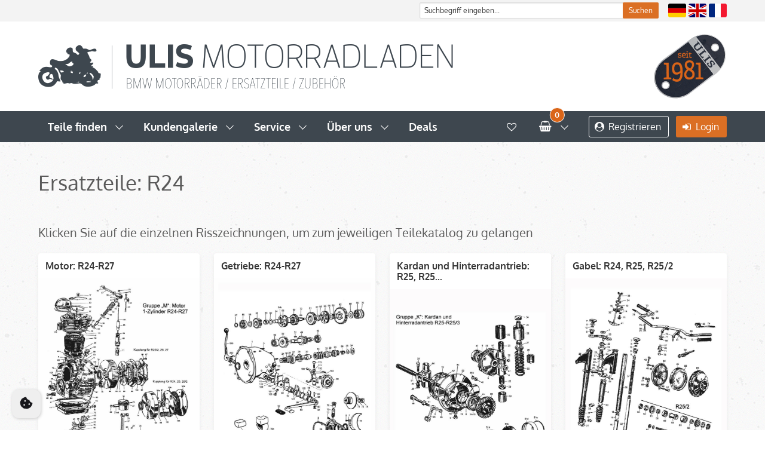

--- FILE ---
content_type: text/html; charset=utf-8
request_url: https://www.ulismotorradladen.de/R24.aspx
body_size: 155765
content:
<!DOCTYPE html>
<html lang="de" >
<!--<link rel="stylesheet" href="https://use.typekit.net/hjp6aif.css">-->

<!--<link href="https://fonts.googleapis.com/css?family=Oxygen:300,400,700" rel="stylesheet">-->
<meta http-equiv="X-UA-Compatible" content="IE=Edge" />
<meta charset="UTF-8">
<meta name="viewport" content="width=device-width, initial-scale=1">

<meta name = "seobility" content = "68e9566886c5beb72de1d8ef7845e56d">

<head>
<meta charset="utf-8"> 
<meta name="Generator" content="myfactory.com">
<meta name="google-site-verification" content="X2e1U2m1n_twLABf8pPEqFPzYxve6-GtgltTtg1VBh4" />
<meta name="robots" content="index, follow, noodp">
<meta name="format-detection" content="telephone=no">

<meta name="google-site-verification" content="KixeqRauWB0tROzzscq5wNmMLSR2R6sDmyXCLkzWE1I" />



<!--<link rel="stylesheet" type="text/css" href="/uli/CustomUpload/374O357O340O370O356O369O350O340O363O360O370O350O332O366O371O366O369O369O352O355O363O352O355O356O365O/WebPortal/uliflex/css/reset.css" />
<link rel="stylesheet" type="text/css" href="/uli/CustomUpload/374O357O340O370O356O369O350O340O363O360O370O350O332O366O371O366O369O369O352O355O363O352O355O356O365O/WebPortal/uliflex/css/bulma.css" />
<link rel="stylesheet" type="text/css" href="/uli/CustomUpload/374O357O340O370O356O369O350O340O363O360O370O350O332O366O371O366O369O369O352O355O363O352O355O356O365O/WebPortal/uliflex/css/style.css" />-->
<link href="//netdna.bootstrapcdn.com/font-awesome/4.2.0/css/font-awesome.min.css" rel="stylesheet">
<script type="text/javascript" src="https://use.fontawesome.com/420353b4a2.js"></script>
<link rel="stylesheet"href="https://cdnjs.cloudflare.com/ajax/libs/animate.css/3.5.2/animate.min.css">
<link rel="shortcut icon" href="https://www.ulismotorradladen.de/uli/CustomUpload/374O357O340O370O356O369O350O340O363O360O370O350O332O366O371O366O369O369O352O355O363O352O355O356O365O/favicon.ico">
<title>Ersatzteile: R24</title>
<link rel="stylesheet" type="text/css" href="/uli/CustomUpload/374O357O340O370O356O369O350O340O363O360O370O350O332O366O371O366O369O369O352O355O363O352O355O356O365O/WebPortal/uliflex/css/WPPortal.css" />
<link rel="stylesheet" type="text/css" href="/uli/CustomUpload/374O357O340O370O356O369O350O340O363O360O370O350O332O366O371O366O369O369O352O355O363O352O355O356O365O/WebPortal/uliflex/css/WPElements.css" />
<link rel="canonical" href="https://www.ulismotorradladen.de/R24.aspx" /><script type="text/javascript" src="/uli/web/jquery/jquery-1.10.2.min.js" ></script>
<link rel="stylesheet" type="text/css" href="/uli/CustomUpload/374O357O340O370O356O369O350O340O363O360O370O350O332O366O371O366O369O369O352O355O363O352O355O356O365O/WebPortal/uliflex/img/reset.css" />
<link rel="stylesheet" type="text/css" href="/uli/CustomUpload/374O357O340O370O356O369O350O340O363O360O370O350O332O366O371O366O369O369O352O355O363O352O355O356O365O/WebPortal/uliflex/img/bulma.css" />
<link rel="stylesheet" type="text/css" href="/uli/CustomUpload/374O357O340O370O356O369O350O340O363O360O370O350O332O366O371O366O369O369O352O355O363O352O355O356O365O/WebPortal/uliflex/img/style.css" />
<link rel="stylesheet" type="text/css" href="/uli/CustomUpload/374O357O340O370O356O369O350O340O363O360O370O350O332O366O371O366O369O369O352O355O363O352O355O356O365O/WebPortal/uliflex/img/fonts.css" />
<link rel="stylesheet" type="text/css" href="/uli/CustomUpload/374O357O340O370O356O369O350O340O363O360O370O350O332O366O371O366O369O369O352O355O363O352O355O356O365O/WebPortal/uliflex/img/loading.css" />
<link rel="stylesheet" type="text/css" href="/uli/CustomUpload/374O357O340O370O356O369O350O340O363O360O370O350O332O366O371O366O369O369O352O355O363O352O355O356O365O/WebPortal/uliflex/img/swiper-bundle.min.css" />
<link rel="stylesheet" type="text/css" href="/uli/CustomUpload/374O357O340O370O356O369O350O340O363O360O370O350O332O366O371O366O369O369O352O355O363O352O355O356O365O/WebPortal/uliflex/img/ulis.css" />
<link rel="stylesheet" type="text/css" href="/uli/CustomUpload/374O357O340O370O356O369O350O340O363O360O370O350O332O366O371O366O369O369O352O355O363O352O355O356O365O/WebPortal/uliflex/img/cookieconsent.css" />
<script type="text/javascript" src="/uli/CustomUpload/374O357O340O370O356O369O350O340O363O360O370O350O332O366O371O366O369O369O352O355O363O352O355O356O365O/WebPortal/uliflex/img/loading.js" ></script>
<script type="text/javascript" src="/uli/CustomUpload/374O357O340O370O356O369O350O340O363O360O370O350O332O366O371O366O369O369O352O355O363O352O355O356O365O/WebPortal/uliflex/js/modernizr.js" /></script>

<script>document.addEventListener("touchstart", function(){}, true);</script>

<script src="/uli/CustomUpload/374O357O340O370O356O369O350O340O363O360O370O350O332O366O371O366O369O369O352O355O363O352O355O356O365O/WebPortal/uliflex/js/jquery.maphilight.js"></script>


<script type="text/javascript">$(function() {
        $('.map').maphilight();
        $('#squidheadlink').mouseover(function(e) {
            $('#squidhead').mouseover();
        }).mouseout(function(e) {
            $('#squidhead').mouseout();
        }).click(function(e) { e.preventDefault(); });
    });</script>


<style>
.img-riss {width:auto!important;
background-repeat: no-repeat;}
</style>

<!-- Google tag (gtag.js) -->
<script async type="text/plain" data-cookiecategory="analytics" src="https://www.googletagmanager.com/gtag/js?id=G-J7B644SXX4"></script>
<script>
  window.dataLayer = window.dataLayer || [];
  function gtag(){dataLayer.push(arguments);}
  gtag('js', new Date());

  gtag('config', 'G-J7B644SXX4');
</script><script type="text/javascript" src="/uli/web/wfwebportaltools.js" ></script>
<script type="text/javascript" src="/uli/web/wfwebportalloadingfunctions.js" ></script>
<script type="text/javascript" src="/uli/web/fancybox.2.1.5.0/jquery.fancybox.js" ></script>
<script type="text/javascript" src="/uli/web/fancybox.2.1.5.0/jquery.fancybox.pack.js" ></script>
<link rel="stylesheet" type="text/css" href="/uli/web/fancybox.2.1.5.0/jquery.fancybox.css" />
</head>
<body>
<div id="loading" class="loading">
<div id="loading-overlay" class="loading-overlay">
</div>
<img  id="loading-icon" class="loading-icon" src="/uli/CustomUpload/374O357O340O370O356O369O350O340O363O360O370O350O332O366O371O366O369O369O352O355O363O352O355O356O365O/WebPortal/uliflex/img/loading-icon.png">
<svg class="loading-animation" width="100px" height="100px" viewBox="0 0 66 66" xmlns="http://www.w3.org/2000/svg"><circle class="path" fill="none" stroke-width="3" stroke-linecap="round" cx="33" cy="33" r="30"></circle></svg></div>
<style>
.is-mega {
cursor: pointer;
}

.margin-top{
margin-top: 20px;
}

/* Media Queries */

@media screen and (max-width: 768px) {
 .mobile-steps{
   height: 80px;
 }
 .card-header-title-mobile-navi{
   color: #fff !important;
 }


}



@media screen and (max-width: 1008px) {

.section{
padding: 3.5rem 1.5rem !important;
}

.title.is-2 {
margin-bottom: 1rem !important;
}

}

@media screen and (max-width: 1023px) {
 .mobile-steps{
   height: 80px;
   margin-bottom: 10px;
 }
 
 .card-header-title-mobile-navi{
   color: #fff;
 }

.custom-scrollbar {
overflow-y: scroll;
overflow-x: hidden;
height: 400px;
}

}


#div6668_3 {
min-height: 150px !important;
height: auto !important;
}

.pricebox {
margin-top: 25px !important;
}

@media screen and (min-width: 1024px) {


.steps-padding{
margin-bottom:2rem!important;
}

}

.header-all .logo {
height: 150px;
}

.header-all.shrink .logo {
height: 130px;
}

</style>


<script>
$(document).ready(function(){

// Close all other Dropdowns for Part Shop
$(".partShopLinkNavbar").on("click", function() {
    $("#blogDropdown_KM").removeClass("is-active");
    $("#blogDropdown_S").removeClass("is-active");
    $("#blogDropdown_U").removeClass("is-active");
  });

// Close all other Dropdowns for Customer Bikes
$(".customerBikesLinkNavbar").on("click", function() {
    $("#blogDropdown").removeClass("is-active");
    $("#blogDropdown_S").removeClass("is-active");
    $("#blogDropdown_U").removeClass("is-active");
  });

// Close all other Dropdowns for Service
$(".serviceLinkNavbar").on("click", function() {
    $("#blogDropdown_KM").removeClass("is-active");
    $("#blogDropdown").removeClass("is-active");
    $("#blogDropdown_U").removeClass("is-active");
  });

// Close all other Dropdowns for About us
$(".aboutUsLinkNavbar").on("click", function() {
    $("#blogDropdown_KM").removeClass("is-active");
    $("#blogDropdown_S").removeClass("is-active");
    $("#blogDropdown").removeClass("is-active");
  });
});

</script><style>

.fancybox-nav span{
visibility:visible!important;
}

.icon-abstand {
padding-left:5px;
}

.za-padding-left{
padding-left:0.5rem;
display:inline;
}


.wk-margin-right {
margin-right:0.75rem;
}

.column{
padding-bottom:0.25rem!important;
}




/* Media Queries */

@media screen and (max-width: 768px) {

.wk-padding-bottom{
padding-bottom:0.75rem!important;
}

.bt-margin-bottom{
margin-bottom:0.5rem!important;
}

.control{
font-size:100%;
}

}

@media screen and (max-width: 1008px){

.cd-main-content {
padding-top:20px!important; 
}
}

@media screen and (min-width:1009px){
.pos_suche{
float: right;
top:1px;
width:400px;
}

}

@media screen and (max-width: 1023px) {
.title.is-2{
font-size:2rem!important; /* Klasse muss nur in der Style-CSS geändert werden */
}

.wk-margin-bottom{
margin-bottom:0.75rem!important;
}

}

.wk-padding-bottom-desktop{
padding-bottom:0.75rem!important;
}

.liefer-margin-bottom{
margin-bottom:2.5rem;
}

.liefer-btn-margin-top{
margin-top:1rem;
}


@media screen and (min-width: 1024px) {

.float-left{
float:left;
}

}

.content-suche{
height:3.25rem;
padding:10px 16px 10px 16px;
}

.sucheingabe{
width:100%;
}

.hidden{
visibility:hidden;
opacity:0;
}

.cd-search{
opacity:100!important;
visibility:visible!important;
}


.modal.news{
display:flex;
}

</style>


<script>

$(document).ready(function(){
    $("a#search").click(function(){
        $("div#cd-search").toggle("hidden");
    });

$("#frm12317").click(function(){
sessionStorage.setItem("news","true");
});

var news= sessionStorage.getItem("news");

if (news == "true")
{
$("#modal_newsletter").addClass("is-active");
$("#modal_newsletter_1").addClass("is-active");
sessionStorage.clear();
}

});





</script><style>
.accordion {
 position: relative;
display: block;
padding-left: 1em;
background: #fff;
font-weight: 600;
line-height: 1.8;
color: #4D5258 !important;
cursor: pointer;
border-bottom: 1px solid #eaeaea!important;
}
	button.accordion {
		font: inherit;
		font-weight: 600;
		margin: .5em 0;
		text-align: left;
		width: 100%;
		padding-bottom: 2.5em;
		padding-top: 1em;
	}
	.accordion.button.is-white:hover, .accordion.button.is-white.is-hovered {
		background-color: #fff!important;
	}
.active, .accordion:hover {
  /*  color: #D96616;
   font-weight: 700;  */
}

.panel_accordion {
    background: #fff;
    margin: 0.5em 0 0 1em;
    color: #000;
    max-height: 0;
    overflow: hidden;
    transition: max-height 0.35s ease-out;
}	
@media screen and (max-width: 768px) {
  .cart-line-bg {
    padding-bottom: 1.75rem;
    }
  .cart-line-bg-2 {
    padding-bottom: 1.75rem;
   }
}
ul.tabs {
    margin: 0;
    padding: 0;
    float: left;
    list-style: none;
    cursor: pointer;
    border-radius: 3px;
    width: 100%;
}
ul.tabs li + li {
    margin-left: -1px;
}
ul.tabs li {
    -webkit-box-align: center;
    -ms-flex-align: center;
    align-items: center;
    border-style: solid;
    border-width: 1px;
    color: #4a4a4a;
    display: -webkit-box;
    display: -ms-flexbox;
    display: flex;
    -webkit-box-pack: center;
    -ms-flex-pack: center;
    justify-content: center;
    margin-bottom: -1px;
    padding: 0.5em 1em;
    vertical-align: top;
    font-weight: 600;
    border-color: #D3D3D3;
    margin-bottom: 0;
    position: relative;
    -webkit-box-flex: 1;
    -ms-flex-positive: 1;
    flex-grow: 1;
    -ms-flex-negative: 0;
    flex-shrink: 0;
}
.tab_last {
}
ul.tabs li:hover {
    background-color: whitesmoke;
    border-color: #b5b5b5;
    z-index: 2;
    color: #333;
}
ul.tabs li.active {
    background-color: #da6518;
    border: none;
    z-index: 1;
    color: #fff;
}
.tab_container {
    border-top: none;
    clear: both;
    width: 100%;
    background: #fff;
    overflow: auto;
}
.tab_content {
    display: none;
}
.tab_drawer_heading {
    display: none;
}

@media screen and (max-width: 1023px) {
.tabs {
    display: none;
}
.tabs.is-mobile {
    display: block;
}	
.tab_drawer_heading {
    background-color: #fff;
    color: #333;
    border-top: 1px solid #f1f1f1;
    margin: 0;
    font-size: 1.2em;
    font-weight: 700;
    padding: 1.2em;
    display: block;
    cursor: pointer;
    -webkit-touch-callout: none;
    -webkit-user-select: none;
    -khtml-user-select: none;
    -moz-user-select: none;
    -ms-user-select: none;
    user-select: none;
    border-radius: 3px;
}
.d_active {
    background-color: #da6518;
    color: #fff;
    border-radius: 3px;
    border: 0px;
}
}
.kachel {
   box-shadow: 0 2px 7px rgba(0,0,0,0.06);
   border-radius: 3px;
}
/*Anpassung Padding Top */
.cd-main-content {
  padding-top: 238px;
}

/* Formatierungsklassen ANFANG */

.min-height-130 {
   min-height: 130px;
}
.margin-bottom-10 {
   margin-bottom: 10px;
}
.panel-heading-grey {
   background-color: #dbdbdb;
}
/* Formatierungsklassen ENDE */

.navbar-dropdown-right {
   right: 0;
   left: auto;
}

.topnavi {
    background-color: #f3f3f3;

position: relative;
float: left;
width: 100%;
padding: 0.2em;

}
.absbutton {
    position: absolute;
right: 0px;

}
.ulilogo {
float: left;
}

/* Border-Radius-Klassen */
.brad-2 {
   border-radius: 2px;
}
.brad-3 {
   border-radius: 3px;
}
.brad-50 {
   border-radius: 50%;
}

/* Anpassung der view und view-tenth Klassen! Kann auch zusammengefasst werden... */
.view {
   height: 100%;
   margin-bottom: 1.5rem;
   border-radius: 3px;
}

.view-tenth .mask {
   height: 100%;
}

/* Ende Klassenanpassung */

.pos-typenschild {
   float: right;
   position: relative;
   margin-left: 5em;
   margin-right: 1.5em;
   padding: 0.5em 0em;
   transform: rotate(52deg);
}


/* Fade styles */

.container-fade {
    position: relative;
    width: 100%;
}

.image-fade {
  opacity: 1;
  display: block;
  width: 100%;
  height: auto;
  transition: .5s ease;
  backface-visibility: hidden;
}

.content-fade {
  transition: .5s ease;
  opacity: 0;
  position: absolute;
  width: 90%;
}

.container-fade:hover .image-fade {
  opacity: 0.2;
}

.container-fade:hover .content-fade {
  opacity: 1;
}

.top-left-fade {
  position: absolute;
  top: 1.5em;
  left: 1.5em;
  text-align: left;
  transform: translate(-0%, -0%);
  -webkit-transform: translate(-0%, -0%)
  -ms-transform: translate(-0%, -0%)
}

.top-right-fade {
  position: absolute;
  top: 1.5em;
  right: 1.5em;
  text-align: right;
  transform: translate(0);
  -webkit-transform: translate(0)
  -ms-transform: translate(0)
}

.bottom-right-fade {
  position: absolute;
  bottom: 1.5em;
  right: 1.5em;
  text-align: right;
  transform: translate(0);
  -webkit-transform: translate(0)
  -ms-transform: translate(0)
}  
  
.bottom-left-fade {
  position: absolute;
  bottom: 1.5em;
  left: 1.5em;
  text-align: left;
  transform: translate(-0%, -0%);
  -webkit-transform: translate(-0%, -0%) 
  -ms-transform: translate(-0%, -0%)    
}  
  
.center-fade {
  position: absolute;
  top: 50%;
  left: 50%;
  text-align: center;
  transform: translate(-50%, -50%);
  -webkit-transform: translate(-50%, -50%)
  -ms-transform: translate(-50%, -50%)
}  

.center-left-fade {
  position: absolute;
  top: 50%;
  left: 1.5em;
  text-align: left;
  transform: translate(-0%, -50%);
  -webkit-transform: translate(-0%, -50%)
  -ms-transform: translate(-0%, -50%)
}  

/* Ribbon styles - NOT FINISHED!! */

.has-ribbon {
  position: relative;
}
.has-ribbon-left {
  position: relative;
  .ribbon {
    right: auto;
    left: 0;
    border-left: none;
    border-right: 1px;
    }
}
.has-ribbon-bottom {
  position: relative;
  .ribbon {
    top: auto;
    bottom: 0.5em;
    }
}
.ribbon {
  background-color: white;
  border: 1px;
  border-right: none;
  color:  #4a4a4a;
  font-size: inherit;
  justify-content: center;
  padding-left: 0.75em;
  padding-right: 0.75em;
  text-align: center;
  white-space: nowrap;
  position: absolute;
  top: 0.5em;
  right: 0;
  font-weight: 400;
  z-index: 2;
}



.footer-list {
  line-height: 1;
  padding: 0em 0em 0.75em;
  border-radius: 2px;
  color: #000000;
  display: block;

    font-size: 0.9em;
    font-weight: 300;
}
.footer-list a {
  line-height: 1;
  padding: 0em 0em 0.75em;
  border-radius: 2px;
  color: #000000;
margin-bottom: 5px;
  display: block;
}
.footer-list-headline {
  line-height: 1;
  color: #000000;
  display: block;
    font-size: 1em;
    font-weight: 600;
margin-bottom: 5px;

}
.image-box {
  border-radius: 2px;
  -webkit-box-shadow: 0 2px 3px rgba(10, 10, 10, 0.1), 0 0 0 1px rgba(10, 10, 10, 0.1);
          box-shadow: 0 2px 3px rgba(10, 10, 10, 0.1), 0 0 0 1px rgba(10, 10, 10, 0.1);
  color: #4a4a4a;
  padding: 0;
}

/* tab styles */
.hidden {
  display: none; 
}     
.has-white-background {
   background-color: white; 
}  
.tabs:not(:last-child) {
   margin-bottom: 0.5rem; 
}  
.half {

  width: 100%;
  padding: 0 0em;
}
/* Acordeon styles */
.tab {
  position: relative;
  width: 100%;
  color:  #3f474f;
  overflow: hidden;

}
select  {
utline: 0 none;
}
.input-tab {
  position: absolute;
  opacity: 0;
  z-index: -1;
}
.label-tab {
  position: relative;
  display: block;
  padding: 1em 1em 1em 3em;
  background: #fff;
  font-weight: 600;
  line-height: 1.8;
color: #4D5258!important;
  cursor: pointer;
  border-bottom: 1px solid #eaeaea;
}
.label-tab a {
color: #4D5258!important;

}
.label-tab-download {
  position: relative;
  display: block;
  padding: 1em 1em 1em 1em;
  background: #fff;
  font-weight: 600;
  line-height: 1.8;
color: #4D5258!important;
  cursor: pointer;
  border-bottom: 1px solid #eaeaea;
}
.label-tab-download a {
color: #4D5258!important;

}

.tab-content {
  max-height: 0;
  overflow: hidden;
  background: #FFF;
color: #000;

  -webkit-transition: max-height .35s;
  -o-transition: max-height .35s;
  transition: max-height .35s;
}

.tab-content p {
  margin: 1em;
}
/* :checked */
input:checked ~ .tab-content {
  max-height: 20em;
}
/* Icon */
label::after {
  position: absolute;
  left: 0;
  top: 0;
  display: block;
  width: 3em;
  
  line-height: 1.8;
  text-align: center;
  -webkit-transition: all .35s;
  -o-transition: all .35s;
  transition: all .35s;
padding: 1em 0em 1em 0em;
}
input[type=checkbox] + label::after {
  content: "+";
}

input[type=checkbox]:checked + label::after {
  transform: rotate(135deg);
padding: 1em 0em 1em 0em;
}


.linksuche  {
  color: #545454;
}
.borderpanel  {
border-bottom: 1px solid #e8e8e8;
padding-bottom: 10px;
width: 100%;

}
.imgload  {
margin: 20px;
}

</style>	<div class="header-all"> 
  <div class="logo">
    <div class="topnavi">
      <div class="container"> <div id="pos_lang" class="pos-lang">
<a  id="sprachwechsel_de"  href="/R24.aspx" ><img  id="sprachwechsel_de" class="brad-3" src="/uli/CustomUpload/374O357O340O370O356O369O350O340O363O360O370O350O332O366O371O366O369O369O352O355O363O352O355O356O365O/WebPortal/uliflex/img/de.svg" width="30px" alt="Deutsch" title="Deutsch"></a>
<a  id="sprachwechsel_en"  href="/R24_en.aspx" ><img  id="sprachwechsel_en" class="brad-3" src="/uli/CustomUpload/374O357O340O370O356O369O350O340O363O360O370O350O332O366O371O366O369O369O352O355O363O352O355O356O365O/WebPortal/uliflex/img/gb.svg" width="30px" alt="Englisch" title="English"></a>
<a  id="sprachwechsel_fr"  href="/r24_fr.aspx" ><img  id="sprachwechsel_fr" class="brad-3" src="/uli/CustomUpload/374O357O340O370O356O369O350O340O363O360O370O350O332O366O371O366O369O369O352O355O363O352O355O356O365O/WebPortal/uliflex/img/fr.svg" width="30px" alt="French" title="French"></a>
</div>

        <div id="pos_suche" class="pos_suche">
<form method="post" action="/R24.aspx"  id="artikel_suche_start"  ><input type="text" name="txtText" id="artikel_suche_startText" placeholder="Suchbegriff eingeben..."  class="sucheingabe control has-icons-left input is-small" value="Suchbegriff eingeben..."  onfocus="if (this.value=='Suchbegriff eingeben...') this.value='';"  onblur="if (this.value=='') this.value='Suchbegriff eingeben...';"  autocomplete='off' ><input type="submit" value="Suchen" id="artikel_suche_start" class="absbutton button is-small  is-primary"><input type="hidden" name="txtWebPortalCmd" value="8697" ></form><div id="div12948">
<div style="display: none;"  id="div8745" ></div><script>gInitProductSearchPreview('/uli/ie50/webportal/elementtypes/AJAXTools/AJAXTools.aspx?Key=uliflex/&ClientID=wf6a339bbf-b376-4b15-b2ce-8f53bce5cb0c',8745,'div8745',8697,'artikel_suche_startText','/uli/CustomUpload/374O357O340O370O356O369O350O340O363O360O370O350O332O366O371O366O369O369O352O355O363O352O355O356O365O/WebPortal/uliflex/img/ajax-loader.gif','imgload',470,2000);</script></div>
<style>
#lst8746 { height: 600px; }
</style></div>

        <div class="field is-grouped is-hidden-widescreen">
          <p class="control">  <a class="button is-small" href="https://www.ulismotorradladen.de/registrierung.aspx"> <span class="icon" style="color: #363636;"> <i class="fa fa-user-circle"></i> </span> <span>Registrieren </span></a>
</p>
<p class="control"> <a class="button is-primary is-small" href="https://www.ulismotorradladen.de/login_de.aspx"> <span class="icon" style="color: #ffffff;"> <i class="fa fa-sign-in"></i> </span> <span>Login </span> </a> 
            
            
             </p>
        </div>
      </div>
    </div>
    <div class="container"> <a  id="logo_de" href="/startseite.aspx"><img  id="logo_de_IMG" class="logo ulilogo" src="/uli/CustomUpload/374O357O340O370O356O369O350O340O363O360O370O350O332O366O371O366O369O369O352O355O363O352O355O356O365O/WebPortal/uliflex/img/logo_de.png">
</a>
  
      <a  id="typenschild" href="/historie.aspx"><img  id="typenschild_IMG" class="logo pos-typenschild" src="/uli/CustomUpload/374O357O340O370O356O369O350O340O363O360O370O350O332O366O371O366O369O369O352O355O363O352O355O356O365O/WebPortal/uliflex/img/Typenschild_seit1981.png">
</a>
 </div>
  </div>
  <div class="outer-header">
    <div class="container">
      <nav class="navbar ">
        <div class="navbar-brand is-hidden-desktop">
          <div class="navbar-item is-hidden-desktop"> <a  id="logo_small" href="/startseite.aspx"><img  id="logo_small_IMG" src="/uli/CustomUpload/374O357O340O370O356O369O350O340O363O360O370O350O332O366O371O366O369O369O352O355O363O352O355O356O365O/WebPortal/uliflex/img/logo_small_high-res.png" width="40px" height="30px">
</a>
 </div>
          <a class="navbar-item is-hidden-desktop" href="https://www.ulismotorradladen.de/merkzettel.aspx"> <span class="icon" style="color: #fff;"> <i class="fa fa-heart-o fa-2x"></i> </span> </a> <a class="navbar-item is-hidden-desktop" href="https://www.ulismotorradladen.de/warenkorb.aspx"> <span class="icon" style="color: #fff;"> <i class="fa fa-shopping-basket fa-2x"></i> </span> </a> <a id="search" class="navbar-item is-hidden-desktop"><span class="icon" style="color: #fff;"><i class="fa fa-search fa-2x"></i></span></a> 
          <div class="navbar-item is-hidden-desktop"> </div>
          <div class="navbar-burger burger" data-target="navMenubd-example"> <span> </span> <span> </span> <span> </span> </div>
        </div>
        <div id="navMenubd-example" class="navbar-menu ">
          <div class="navbar-start">
            <div class="navbar-item has-dropdown is-hoverable is-mega has-bottomline">
              <div class="navbar-link partShopLinkNavbar" data-target="blogDropdown"> Teile finden </div>
              <div id="blogDropdown" class="navbar-dropdown " data-style="width: 18rem;">
                <div class="container is-fluid ">
                  <div class="columns">
                    <div class="column">
                      <h1 class="title is-6 is-mega-menu-title"> <br>
                       <a href="https://www.ulismotorradladen.de/R24-R69S.aspx">Bj. 1949-1969 | R24-R69S</a></h1>
                      <hr class="navbar-divider">
                      <!--	  <ul  id="menu_1" style="list-style:none" >
<li>
<a  id="menu_1_A440" title="Motor: R24-R27"  class="navbar-item " href="/artikelliste/Motor_1_Zyl_R24-R27.aspx">Motor: R24-R27</a>
</li>
<li>
<a  id="menu_1_A440" title="Motor: R51/2-R68, R50-R69S, 1.Teil"  class="navbar-item " href="/artikelliste/Motor_R51_2_R51_3-R68_R50-R69S_1_Teil.aspx">Motor: R51/2-R68, R50-R69S, 1.Teil</a>
</li>
<li>
<a  id="menu_1_A440" title="Motor: R51/2-R68, R50-R69S, 2.Teil"  class="navbar-item " href="/artikelliste/Motor_R51_2_R51_3-R68_R50-R69S_2_Teil.aspx">Motor: R51/2-R68, R50-R69S, 2.Teil</a>
</li>
<li>
<a  id="menu_1_A440" title="Getriebe: R24-R27"  class="navbar-item " href="/artikelliste/Getriebe_R24-R27.aspx">Getriebe: R24-R27</a>
</li>
<li>
<a  id="menu_1_A440" title="Getriebe: R50-R69S"  class="navbar-item " href="/artikelliste/Getriebe_R50-R69S.aspx">Getriebe: R50-R69S</a>
</li>
<li>
<a  id="menu_1_A440" title="Getriebe: R51/2, R51/3-R68"  class="navbar-item " href="/artikelliste/Getriebe_R51_2_R51_3-R68.aspx">Getriebe: R51/2, R51/3-R68</a>
</li>
<li>
<a  id="menu_1_A440" title="Kardan und Hinterradantrieb: R25, R25/2, R25/3"  class="navbar-item " href="/artikelliste/Kardan_und_Hinterradantrieb_R25_R25_2_R25_3.aspx">Kardan und Hinterradantrieb: R25, R25/2, R25/3</a>
</li>
<li>
<a  id="menu_1_A440" title="Kardan und Hinterradantrieb: R51/2, R51/3-R68"  class="navbar-item " href="/artikelliste/Kardan_und_Hinterradantrieb_R51_2_R51_3-R68.aspx">Kardan und Hinterradantrieb: R51/2, R51/3-R68</a>
</li>
<li>
<a  id="menu_1_A440" title="Kardan und Hinterradantrieb: R26, R27, R50-R69S"  class="navbar-item " href="/artikelliste/Kardan_und_Hinterradantrieb_R26_27_R50-69S.aspx">Kardan und Hinterradantrieb: R26, R27, R50-R69S</a>
</li>
<li>
<a  id="menu_1_A440" title="Gabel: R24, R25, R25/2"  class="navbar-item " href="/artikelliste/Gabel_R24_R25_R25_2.aspx">Gabel: R24, R25, R25/2</a>
</li>
<li>
<a  id="menu_1_A440" title="Gabel: R25/3"  class="navbar-item " href="/artikelliste/Gabel_R25_3.aspx">Gabel: R25/3</a>
</li>
<li>
<a  id="menu_1_A440" title="Gabel: R51/2, R51/3-R68"  class="navbar-item " href="/artikelliste/Gabel_R51_2_R51_3-R68.aspx">Gabel: R51/2, R51/3-R68</a>
</li>
<li>
<a  id="menu_1_A440" title="Gabel + Schwinge vo.: R26, R27, R50-R69S. Räder + Züge: R24-R69S"  class="navbar-item " href="/artikelliste/Vordere_Schwinge_R26_27_R50-R69S_Felgen_Speichen.aspx">Gabel + Schwinge vo.: R26, R27, R50-R69S. Räder + Züge: R24-R69S</a>
</li>
<li>
<a  id="menu_1_A440" title="Rahmen, Kotflügel, Sattel/Sitz, Tank, usw.: R25-R25/3, R51/2, R51/3-R68"  class="navbar-item " href="/artikelliste/Fahrgestell.aspx">Rahmen, Kotflügel, Sattel/Sitz, Tank, usw.: R25-R25/3, R51/2, R51/3-R68</a>
</li>
<li>
<a  id="menu_1_A440" title="Rahmen, Kotflügel, Sattel/Sitz, Tank, usw.:R26, R27,<BR>R50-R69S"  class="navbar-item " href="/artikelliste/Fahrgestell_Schwingenmodelle_R26_27_R50-R69S.aspx">Rahmen, Kotflügel, Sattel/Sitz, Tank, usw.:R26, R27,<BR>R50-R69S</a>
</li>
<li>
<a  id="menu_1_A440" title="Auspuffanlage: R24-R27, R51/2-R68, R50-R69S"  class="navbar-item " href="/artikelliste/Auspuffanlage_Schalldaempfer_Kruemmer.aspx">Auspuffanlage: R24-R27, R51/2-R68, R50-R69S</a>
</li>
<li>
<a  id="menu_1_A440" title="Elektrik, Rücklicht, Scheinwerfer, Tacho:R24-R27, R51/2-R68, R50-R69S"  class="navbar-item " href="/artikelliste/Elektrik_Schweinwerfer_Ruecklicht_Tacho.aspx">Elektrik, Rücklicht, Scheinwerfer, Tacho:R24-R27, R51/2-R68, R50-R69S</a>
</li>
<li>
<a  id="menu_1_A440" title="Vergaser + Ersatzteile, Luftfilter: R24-R69S"  class="navbar-item " href="/artikelliste/Vergaser_Luftfilter_BING_Ersatzteile.aspx">Vergaser + Ersatzteile, Luftfilter: R24-R69S</a>
</li>
<li>
<a  id="menu_1_A440" title="Seitenwagen Ersatzteile"  class="navbar-item " href="/artikelliste/Seitenwagen_Ersatzteile.aspx">Seitenwagen Ersatzteile</a>
</li>
<li>
<a  id="menu_1_A440" title="Literatur, Zubehör, Helme, Brillen"  class="navbar-item " href="/artikelliste/Literatur_Zubehoer_Helme_Brillen.aspx">Literatur, Zubehör, Helme, Brillen</a>
</li>
<li>
<a  id="menu_1_A440" title="Anstecknadeln"  class="navbar-item " href="/artikelliste/Anstecknadeln.aspx">Anstecknadeln</a>
</li>
<li>
<a  id="menu_1_A440" title="Diverses"  class="navbar-item " href="/artikelliste/Diverses.aspx">Diverses</a>
</li>
</ul>
 		--> <a class="navbar-item" href="https://www.ulismotorradladen.de/r24.aspx">
                      <div class="navbar-content">
                        <p>R24 </p>
                      </div>
                      </a> <a class="navbar-item" href="https://www.ulismotorradladen.de/R25_R25-2.aspx">
                      <div class="navbar-content">
                        <p>R25, R25/2 </p>
                      </div>
                      </a> <a class="navbar-item" href="https://www.ulismotorradladen.de/R25-3.aspx">
                      <div class="navbar-content">
                        <p>R25/3 </p>
                      </div>
                      </a> <a class="navbar-item" href="https://www.ulismotorradladen.de/R26_R27.aspx">
                      <div class="navbar-content">
                        <p>R26, R27 </p>
                      </div>
                      </a> <a class="navbar-item" href="https://www.ulismotorradladen.de/R51-2_R68.aspx">
                      <div class="navbar-content">
                        <p>R51/2, R51/3, R67, R67/2, R67/3, R68 </p>
                      </div>
                      </a> <a class="navbar-item" href="https://www.ulismotorradladen.de/R50-R69S.aspx">
                      <div class="navbar-content">
                        <p>R50, R50/2, R60, R60/2, R69, R69S </p>
                      </div>
                      </a> <a class="navbar-item" href="https://www.ulismotorradladen.de/seitenwagen.aspx">
                      <div class="navbar-content">
                        <p>Seitenwagen </p>
                      </div>
                      </a> <a class="navbar-item" href="https://www.ulismotorradladen.de/lzr_R24-R69S.aspx">
                      <div class="navbar-content">
                        <p>Literatur, Zubehör - R24-R69S </p>
                      </div>
                      </a>
                      <div class="navbar-content"> </div>
                    </div>
                    <div class="column">
                      <h1 class="title is-6 is-mega-menu-title"> <br>
                       <a href="https://www.ulismotorradladen.de/R50_5-R100.aspx">Bj. 1969-1996 | R50/5-R80GS Basic (nur 2V)</a> </h1>
                      <hr class="navbar-divider">
                      <!--		  <ul  id="menu_2" style="list-style:none" >
<li>
<a  id="menu_2_A440" title="Motor: Teil 1, R50/5 - R80GS Basic"  class="navbar-item " href="/artikelliste/Motor_Teil_1.aspx">Motor: Teil 1, R50/5 - R80GS Basic</a>
</li>
<li>
<a  id="menu_2_A440" title="Motor: Teil 2, R50/5 - R80GS Basic"  class="navbar-item " href="/artikelliste/Motor_Teil2.aspx">Motor: Teil 2, R50/5 - R80GS Basic</a>
</li>
<li>
<a  id="menu_2_A440" title="Motor:Elektrik R50/5 - R80GS Basic"  class="navbar-item " href="/artikelliste/Motor_Elektrik.aspx">Motor:Elektrik R50/5 - R80GS Basic</a>
</li>
<li>
<a  id="menu_2_A440" title="Luftfilter + Zubehör: R50/6 - R80GS Basic"  class="navbar-item " href="/artikelliste/Vergaser.aspx">Luftfilter + Zubehör: R50/6 - R80GS Basic</a>
</li>
<li>
<a  id="menu_2_A440" title="Vergaser + Ersatzteile:BING-Schiebervergaser<BR>R50/5 - R60/7"  class="navbar-item " href="/artikelliste/Vergaser_BING_Ersatzteile_R50_5_bis_R60_7.aspx">Vergaser + Ersatzteile:BING-Schiebervergaser<BR>R50/5 - R60/7</a>
</li>
<li>
<a  id="menu_2_A440" title="Vergaser + Ersatzteile: BING-Membranvergaser<BR> R75/5-R100"  class="navbar-item " href="/artikelliste/Vergaser_BING_Ersatzteile_R75_5-R100.aspx">Vergaser + Ersatzteile: BING-Membranvergaser<BR> R75/5-R100</a>
</li>
<li>
<a  id="menu_2_A440" title="Vergaser + Ersatzteile:Dellorto-Vergaser<BR>R90S"  class="navbar-item " href="/artikelliste/Dellorto_Vergaser_R90S.aspx">Vergaser + Ersatzteile:Dellorto-Vergaser<BR>R90S</a>
</li>
<li>
<a  id="menu_2_A440" title="Kraftstoffversorgung:Tank, Benzinhahn R50/5 - R80GS Basic"  class="navbar-item " href="/artikelliste/Kraftstoffversorgung.aspx">Kraftstoffversorgung:Tank, Benzinhahn R50/5 - R80GS Basic</a>
</li>
<li>
<a  id="menu_2_A440" title="Auspuffanlage: R50/5 - R80GS Basic"  class="navbar-item " href="/artikelliste/Auspuffanlage.aspx">Auspuffanlage: R50/5 - R80GS Basic</a>
</li>
<li>
<a  id="menu_2_A440" title="Kupplung + Teile:R50/5 - R80GS Basic"  class="navbar-item " href="/artikelliste/Kupplung.aspx">Kupplung + Teile:R50/5 - R80GS Basic</a>
</li>
<li>
<a  id="menu_2_A440" title="Getriebe + Ersatzteile: 4-Gang-Getriebe R50/5 - R75/5"  class="navbar-item " href="/artikelliste/Getriebe_4_Gang.aspx">Getriebe + Ersatzteile: 4-Gang-Getriebe R50/5 - R75/5</a>
</li>
<li>
<a  id="menu_2_A440" title="Getriebe + Ersatzteile: 5-Gang-Getriebe R60/6 - R80GS Basic"  class="navbar-item " href="/artikelliste/Getriebe_5_Gang.aspx">Getriebe + Ersatzteile: 5-Gang-Getriebe R60/6 - R80GS Basic</a>
</li>
<li>
<a  id="menu_2_A440" title="Schwinge und Kardanwelle: R50/5 - R80GS Basic"  class="navbar-item " href="/artikelliste/Schwinge_und_Kardanwelle.aspx">Schwinge und Kardanwelle: R50/5 - R80GS Basic</a>
</li>
<li>
<a  id="menu_2_A440" title="Gabel: R50/5 - R80GS Basic"  class="navbar-item " href="/artikelliste/Gabel.aspx">Gabel: R50/5 - R80GS Basic</a>
</li>
<li>
<a  id="menu_2_A440" title="Lenkung: R50/5 - R80GS Basic"  class="navbar-item " href="/artikelliste/Lenkung.aspx">Lenkung: R50/5 - R80GS Basic</a>
</li>
<li>
<a  id="menu_2_A440" title="Hinterachse: R50/5 - R80GS Basic"  class="navbar-item " href="/artikelliste/Hinterachse.aspx">Hinterachse: R50/5 - R80GS Basic</a>
</li>
<li>
<a  id="menu_2_A440" title="Bremse: R50/5 - R80GS Basic"  class="navbar-item " href="/artikelliste/Bremse.aspx">Bremse: R50/5 - R80GS Basic</a>
</li>
<li>
<a  id="menu_2_A440" title="Räder: R50/5 - R80GS Basic"  class="navbar-item " href="/artikelliste/Raeder.aspx">Räder: R50/5 - R80GS Basic</a>
</li>
<li>
<a  id="menu_2_A440" title="Rahmen, Kotflügel, Gepäckträger, Spiegel:R50/5 - R80GS Basic"  class="navbar-item " href="/artikelliste/Fahrgestell_Kotfluegel_Gepaecktraeger.aspx">Rahmen, Kotflügel, Gepäckträger, Spiegel:R50/5 - R80GS Basic</a>
</li>
<li>
<a  id="menu_2_A440" title="Verkleidung:(Windschutzscheibe, RT, RS, C, CS, usw.)R50/5 - R80GS Basic"  class="navbar-item " href="/artikelliste/Verkleidung.aspx">Verkleidung:(Windschutzscheibe, RT, RS, C, CS, usw.)R50/5 - R80GS Basic</a>
</li>
<li>
<a  id="menu_2_A440" title="Sitzbank + Ersatzteile: R50/5 - R80GS Basic"  class="navbar-item " href="/artikelliste/Sitzbank.aspx">Sitzbank + Ersatzteile: R50/5 - R80GS Basic</a>
</li>
<li>
<a  id="menu_2_A440" title="Fahrzeugelektrik, Instrumente, Schalter: R50/5 - R80GS Basic"  class="navbar-item " href="/artikelliste/Fahrzeugelektrik.aspx">Fahrzeugelektrik, Instrumente, Schalter: R50/5 - R80GS Basic</a>
</li>
<li>
<a  id="menu_2_A440" title="Beleuchtung: R50/5 - R80GS Basic"  class="navbar-item " href="/artikelliste/Beleuchtung.aspx">Beleuchtung: R50/5 - R80GS Basic</a>
</li>
<li>
<a  id="menu_2_A440" title="Literatur, Zubehör und Modelle"  class="navbar-item " href="/artikelliste/Literatur_Zubehoer_und_Modelle.aspx">Literatur, Zubehör und Modelle</a>
</li>
<li>
<a  id="menu_2_A440" title="Typenschilder, Rückspiegel, Schlösser, Lackteile"  class="navbar-item " href="/artikelliste/Typenschilder_Rueckspiegel_Schloesser_Lackteile.aspx">Typenschilder, Rückspiegel, Schlösser, Lackteile</a>
</li>
</ul>
 	--> <a class="navbar-item" href="https://www.ulismotorradladen.de/R50-5_R60-5.aspx">
                      <div class="navbar-content">
                        <p>R50/5, R60/5 </p>
                      </div>
                      </a> <a class="navbar-item" href="https://www.ulismotorradladen.de/R75_5.aspx">
                      <div class="navbar-content">
                        <p>R75/5 </p>
                      </div>
                      </a> <a class="navbar-item" href="https://www.ulismotorradladen.de/R60_6-R60_7.aspx">
                      <div class="navbar-content">
                        <p>R60/6, R60/7 </p>
                      </div>
                      </a> <a class="navbar-item" href="https://www.ulismotorradladen.de/R75_6-R100.aspx">
                      <div class="navbar-content">
                        <p>R75/6, R90/6, R75/7, R45, R65.., R80.., R100.. </p>
                      </div>
                      </a> <a class="navbar-item" href="https://www.ulismotorradladen.de/R90S.aspx">
                      <div class="navbar-content">
                        <p>R90S </p>
                      </div>
                      </a> <a class="navbar-item" href="https://www.ulismotorradladen.de/lzr_R50-R100.aspx">
                      <div class="navbar-content">
                        <p>Literatur, Zubehör - R50/5-R100 </p>
                      </div>
                      </a>
                      <div class="navbar-content"> </div>
                    </div>
                  </div>
                  <hr class="navbar-divider">
                </div>
              </div>
            </div>
            <div class="navbar-item has-dropdown is-hoverable has-bottomline"> <a class="navbar-link customerBikesLinkNavbar" href="#" data-target="blogDropdown_KM"> Kundengalerie </a>
              <div id="blogDropdown_KM" class="navbar-dropdown" data-style="width: 12rem;">
         <div class="navbar-item">
                  <div class="navbar-content">
                     <div class="level is-mobile">
                      <div class="level-right">
                        <div class="level-item"> <a class="button bd-is-rss is-fullwidth" href="https://www.ulismotorradladen.de/motorraeder.aspx"> <span class="icon is-big"> <i class="fa fa-motorcycle"></i> </span> <span>Gebraucht Motorradmarkt </span> </a> </div>
                      </div>
                    </div>
                  </div>
                </div>
                <hr class="navbar-divider">
                <div class="navbar-item">
                  <div class="navbar-content">
                    <div class="level is-mobile"> <div  id="formlist_1">
<div id="nav_kundenbike">
<div id="div6646_1">
<div id="div6640_1">
<div id="pos_gallery_1">
<H2 class="card-header-title card-header-title-navi card-header-title-mobile-navi"  id="gallery_2" >Franz' BMW</H2><a id="ctl6911_1_img0" class="group8042"  rel="ctl6911_1_395" href="/uli/CustomUpload/374O357O340O370O356O369O350O340O363O360O370O350O332O366O371O366O369O369O352O355O363O352O355O356O365O/20241217_214001_resized.jpg">
<img src="/uli/CustomUpload/374O357O340O370O356O369O350O340O363O360O370O350O332O366O371O366O369O369O352O355O363O352O355O356O365O/20241217_214001_resized.jpg" alt="" width="500px" height="100%!important" 
 />
</a>
<a id="ctl6911_1_img1" class="group8042"  rel="ctl6911_1_395" href="/uli/CustomUpload/374O357O340O370O356O369O350O340O363O360O370O350O332O366O371O366O369O369O352O355O363O352O355O356O365O/20240330_132401_resized.jpg">
</a>
<a id="ctl6911_1_img2" class="group8042"  rel="ctl6911_1_395" href="/uli/CustomUpload/374O357O340O370O356O369O350O340O363O360O370O350O332O366O371O366O369O369O352O355O363O352O355O356O365O/20241217_214039_resized.jpg">
</a>
<script type="text/javascript">
$(document).ready(function() { $("a.group8042").fancybox({ padding : 10, autoPlay : true, playSpeed : 3000,  openEffect : 'fade', nextEffect : 'fade', prevEffect : 'fade', closeEffect : 'fade', openSpeed : 200, closeSpeed : 200, nextSpeed : 200, prevSpeed : 200, helpers : {  overlay : {  css : { 'background': 'rgba(102,102,102,0.7)' }  },  title : {  type : '' }  } }); });</script>
<DIV class="txt"  id="gallery_7" >Franz' BMW</DIV><br />
</div>
</div>
</div>
</div>
</div>
 </div>
                  </div>
                </div>
                <hr class="navbar-divider">
                <div class="navbar-item">
                  <div class="navbar-content">
                    <div class="level is-mobile">
                      <div class="level-right">
                        <div class="level-item"> <a class="button bd-is-rss is-fullwidth" href="https://www.ulismotorradladen.de/kundenmotorraeder.aspx"> <span class="icon is-big"> <i class="fa fa-motorcycle"></i> </span> <span>Galerie Kundenmotorräder </span> </a> </div>
                      </div>
                    </div>
                  </div>
                </div>
              </div>
            </div>
            <div class="navbar-item has-dropdown is-hoverable has-bottomline"> <a class="navbar-link serviceLinkNavbar" href="#" data-target="blogDropdown_S"> Service </a>
              <div id="blogDropdown_S" class="navbar-dropdown" data-style="width: 18rem;"> <a class="navbar-item" href="https://www.ulismotorradladen.de/downloads_de.aspx">
                <div class="navbar-content">
                  <p> <i class="fa fa-download"></i>  Downloads - Anleitungen und weiteres </p>
                </div>
                </a>
                <hr class="navbar-divider">
                <a class="navbar-item" href="https://www.ulismotorradladen.de/faq_de.aspx">
                <div class="navbar-content">
                  <p> <i class="fa fa-question-circle"></i>  FAQ - Häufig gestellte Fragen </p>
                </div>
                </a> </div>
            </div>
            <div class="navbar-item has-dropdown is-hoverable has-bottomline"> <a class="navbar-link aboutUsLinkNavbar" href="#" data-target="blogDropdown_U"> Über uns </a>
              <div id="blogDropdown_U" class="navbar-dropdown" data-style="width: 18rem;"> <a class="navbar-item" href="https://www.ulismotorradladen.de/historie.aspx">
                <div class="navbar-content">
                  <p> <i class="fa fa-history"></i>  Historie - Die Geschichte einer Legende </p>
                </div>
                </a>
                <hr class="navbar-divider">
                <a class="navbar-item" href="https://www.ulismotorradladen.de/jobs.aspx">
                <div class="navbar-content">
                  <p> <i class="fa fa-newspaper-o"></i>  Jobs - Unsere Jobangebote </p>
                </div>
                </a> </div>
            </div>
            <a class="navbar-item has-bottomline" href="https://www.ulismotorradladen.de/schatztruhe.aspx"> Deals </a> </div>
          <div class="navbar-end">  <a class="navbar-item is-hidden-touch tooltip" data-tooltip="Merkzettel"  href="https://www.ulismotorradladen.de/merkzettel.aspx"> <span class="icon" style="color: #ffffff;"> <i class="fa fa-heart-o" aria-hidden="true"></i> </span> </a>
            <div id="alertcount" class="navbar-item has-dropdown is-hoverable is-hidden-touch tooltip" data-tooltip="Warenkorb"> <a class="navbar-link" href="https://www.ulismotorradladen.de/warenkorb.aspx"> <span class="icon" style="color: #ffffff;"> <i class="fa fa-shopping-basket" aria-hidden="true"></i> <div id="anzeige_menge_artikel">
<span id="badge_anzeige" class="badge"  >0</span>
</div>
 </span> </a>
              <div id="blogDropdown" class="navbar-dropdown navbar-dropdown-right dropdown-mobile" data-style="width: 18rem;"> <div id="pos_warenkorb" class="navbar-item">
<form method="post" enctype="multipart/form-data" action="/R24.aspx"  id="form6660d"  ><div  id="lst6665d">
<div  id="lst6665d_Empty" class="has-text-dark">Es befinden sich keine Artikel im Warenkorb!</div>
</div>
</form></div>

                <hr class="navbar-divider">
                <div class="navbar-item">
                  <div class="navbar-content">
                    <div class="level is-mobile">
                      <div class="level-right">
                        <div class="level-item"> <a class="button bd-is-rss is-big" href="https://www.ulismotorradladen.de/warenkorb.aspx"> <span>Zum Warenkorb </span> </a> </div>
                      </div>
                    </div>
                  </div>
                </div>
              </div>
            </div>
            <div class="navbar-item is-hidden-desktop-only "> <span class="is-hidden-desktop is-pulled-right"> <div id="pos_lang" class="pos-lang">
<a  id="sprachwechsel_de"  href="/R24.aspx" ><img  id="sprachwechsel_de" class="brad-3" src="/uli/CustomUpload/374O357O340O370O356O369O350O340O363O360O370O350O332O366O371O366O369O369O352O355O363O352O355O356O365O/WebPortal/uliflex/img/de.svg" width="30px" alt="Deutsch" title="Deutsch"></a>
<a  id="sprachwechsel_en"  href="/R24_en.aspx" ><img  id="sprachwechsel_en" class="brad-3" src="/uli/CustomUpload/374O357O340O370O356O369O350O340O363O360O370O350O332O366O371O366O369O369O352O355O363O352O355O356O365O/WebPortal/uliflex/img/gb.svg" width="30px" alt="Englisch" title="English"></a>
<a  id="sprachwechsel_fr"  href="/r24_fr.aspx" ><img  id="sprachwechsel_fr" class="brad-3" src="/uli/CustomUpload/374O357O340O370O356O369O350O340O363O360O370O350O332O366O371O366O369O369O352O355O363O352O355O356O365O/WebPortal/uliflex/img/fr.svg" width="30px" alt="French" title="French"></a>
</div>
 </span>
              <div class="field is-grouped">
                <p class="control">  <a class="button is-primary is-inverted is-outlined" href="https://www.ulismotorradladen.de/registrierung.aspx"> <span class="icon"> <i class="fa fa-user-circle"></i> </span> <span>Registrieren </span></a>  </p>
                <p class="control">  <a class="button is-primary" href="https://www.ulismotorradladen.de/login_de.aspx"> <span class="icon" style="color: #ffffff;"> <i class="fa fa-sign-in"></i> </span> <span>Login </span> </a> 
                   </p>
              </div>
            </div>
          </div>
        </div>
      </nav>
      <div id="cd-search" class="cd-search is-hidden-desktop hidden">
        <div class="navbar-item">
          <div class="navbar-content">
            <div class="content-suche"><div id="pos_suche" class="pos_suche">
<form method="post" action="/R24.aspx"  id="artikel_suche_start"  ><input type="text" name="txtText" id="artikel_suche_startText" placeholder="Suchbegriff eingeben..."  class="sucheingabe control has-icons-left input is-small" value="Suchbegriff eingeben..."  onfocus="if (this.value=='Suchbegriff eingeben...') this.value='';"  onblur="if (this.value=='') this.value='Suchbegriff eingeben...';"  autocomplete='off' ><input type="submit" value="Suchen" id="artikel_suche_start" class="absbutton button is-small  is-primary"><input type="hidden" name="txtWebPortalCmd" value="8697" ></form><div id="div12948">
<div style="display: none;"  id="div8745" ></div><script>gInitProductSearchPreview('/uli/ie50/webportal/elementtypes/AJAXTools/AJAXTools.aspx?Key=uliflex/&ClientID=wf6a339bbf-b376-4b15-b2ce-8f53bce5cb0c',8745,'div8745',8697,'artikel_suche_startText','/uli/CustomUpload/374O357O340O370O356O369O350O340O363O360O370O350O332O366O371O366O369O369O352O355O363O352O355O356O365O/WebPortal/uliflex/img/ajax-loader.gif','imgload',470,2000);</script></div>
<style>
#lst8746 { height: 600px; }
</style></div>
 </div>
          </div>
        </div>
      </div>
    </div>
  </div>
</div>
<div id="main" class="cd-main-content ">
<div id="main_R24-R69S" class="section">
<div id="pos_14">
<div id="rissdiv6644_3" class="container">
<h1 id="head13087" class="title is-2">Ersatzteile: R24</h1>
<P id="txt13137" class="title is-5">Klicken Sie auf die einzelnen Risszeichnungen, um  zum jeweiligen Teilekatalog zu gelangen</P>
<div id="rissdiv6826_3" class="columns is-multiline">
<div id="M" class="column is-3-desktop is-4-tablet">
<div id="Mot_R24-R27" class="card ">
<div id="form13084">
<H5 class="card-header-title"  id="fld13085" >Motor: R24-R27</H5></div>
<a  id="img13081" href="/artikelliste/Motor_1_Zyl_R24-R27.aspx"><img  id="img13081_img" src="/uli/CustomUpload/374O357O340O370O356O369O350O340O363O360O370O350O332O366O371O366O369O369O352O355O363O352O355O356O365O/001_22_08_2017.jpg">
</a>
</div>
</div>
<div id="G" class="column is-3-desktop is-4-tablet">
<div id="div13086_1" class="card ">
<div id="form13084_1">
<H5 class="card-header-title"  id="fld13085_1" >Getriebe: R24-R27</H5></div>
<a  id="img13081_1" href="/artikelliste/Getriebe_R24-R27.aspx"><img  id="img13081_1_img" src="/uli/CustomUpload/374O357O340O370O356O369O350O340O363O360O370O350O332O366O371O366O369O369O352O355O363O352O355O356O365O/004_23_08_2017.jpg">
</a>
</div>
</div>
<div id="K" class="column is-3-desktop is-4-tablet">
<div id="div13086_2" class="card">
<div id="form13084_2">
<H5 class="card-header-title"  id="fld13085_2" >Kardan und Hinterradantrieb: R25, R25...</H5></div>
<a  id="img13081_2" href="/artikelliste/Kardan_und_Hinterradantrieb_R25_R25_2_R25_3.aspx"><img  id="img13081_2_img" src="/uli/CustomUpload/374O357O340O370O356O369O350O340O363O360O370O350O332O366O371O366O369O369O352O355O363O352O355O356O365O/007_25_08_2017.jpg">
</a>
</div>
</div>
<div id="T" class="column is-3-desktop is-4-tablet">
<div id="div13086_3" class="card">
<div id="form13084_3">
<H5 class="card-header-title"  id="fld13085_3" >Gabel: R24, R25, R25/2</H5></div>
<a  id="img13081_3" href="/artikelliste/Gabel_R24_R25_R25_2.aspx"><img  id="img13081_3_img" src="/uli/CustomUpload/374O357O340O370O356O369O350O340O363O360O370O350O332O366O371O366O369O369O352O355O363O352O355O356O365O/010_30_08_2017.jpg">
</a>
</div>
</div>
<div id="S" class="column is-3-desktop is-4-tablet">
<div id="div13086_4" class="card">
<div id="form13084_4">
<H5 class="card-header-title"  id="fld13085_4" >Gabel + Schwinge vo.: R26, R27, R50-R...</H5></div>
<a  id="img13081_4" href="/artikelliste/Vordere_Schwinge_R26_27_R50-R69S_Felgen_Speichen.aspx"><img  id="img13081_4_img" src="/uli/CustomUpload/374O357O340O370O356O369O350O340O363O360O370O350O332O366O371O366O369O369O352O355O363O352O355O356O365O/013_06_09_2017.jpg">
</a>
</div>
</div>
<div id="A" class="column is-3-desktop is-4-tablet">
<div id="div13086_5" class="card">
<div id="form13084_5">
<H5 class="card-header-title"  id="fld13085_5" >Auspuffanlage: R24-R27, R51/2-R68, R5...</H5></div>
<a  id="img13081_5" href="/artikelliste/Auspuffanlage_Schalldaempfer_Kruemmer.aspx"><img  id="img13081_5_img" src="/uli/CustomUpload/374O357O340O370O356O369O350O340O363O360O370O350O332O366O371O366O369O369O352O355O363O352O355O356O365O/016_21_09_2017.jpg">
</a>
</div>
</div>
<div id="E" class="column is-3-desktop is-4-tablet">
<div id="div13086_6" class="card">
<div id="form13084_6">
<H5 class="card-header-title"  id="fld13085_6" >Elektrik, Rücklicht, Scheinwerfer, Ta...</H5></div>
<a  id="img13081_6" href="/artikelliste/Elektrik_Schweinwerfer_Ruecklicht_Tacho.aspx"><img  id="img13081_6_img" src="/uli/CustomUpload/374O357O340O370O356O369O350O340O363O360O370O350O332O366O371O366O369O369O352O355O363O352O355O356O365O/017_21_09_2017.jpg">
</a>
</div>
</div>
<div id="V" class="column is-3-desktop is-4-tablet">
<div id="div13086_7" class="card">
<div id="form13084_7">
<H5 class="card-header-title"  id="fld13085_7" >Vergaser + Ersatzteile, Luftfilter: R...</H5></div>
<a  id="img13081_7" href="/artikelliste/Vergaser_Luftfilter_BING_Ersatzteile.aspx"><img  id="img13081_7_img" src="/uli/CustomUpload/374O357O340O370O356O369O350O340O363O360O370O350O332O366O371O366O369O369O352O355O363O352O355O356O365O/018_29_09_2017.jpg">
</a>
</div>
</div>
</div>
</div>
<script type="text/javascript">gAddAttributeToElements('img13081_img','{"loading":"lazy"}');</script><script type="text/javascript">gAddAttributeToElements('img13081_1_img','{"loading":"lazy"}');</script><script type="text/javascript">gAddAttributeToElements('img13081_2_img','{"loading":"lazy"}');</script><script type="text/javascript">gAddAttributeToElements('img13081_3_img','{"loading":"lazy"}');</script><script type="text/javascript">gAddAttributeToElements('img13081_4_img','{"loading":"lazy"}');</script><script type="text/javascript">gAddAttributeToElements('img13081_5_img','{"loading":"lazy"}');</script><script type="text/javascript">gAddAttributeToElements('img13081_6_img','{"loading":"lazy"}');</script><script type="text/javascript">gAddAttributeToElements('img13081_7_img','{"loading":"lazy"}');</script></div>
</div>
</div>


<div id="modal_versand" class="modal">
<div id="div8759_5" class="modal-background">
</div>
<div id="div8760_5" class="modal-card">
<div id="div8761_5" class="modal-card-head">
<P id="txt8771_5" class="modal-card-title">Versandkosten & Lieferung</P>


<a href="#" class="delete">
</a></div>
<div id="div8763_1" class="modal-card-body">
<div id="fld8767_4">
<h5><strong>Wenn Sie kein Wiederverkäufer (B2B-Kunde) sind:</strong></h5>
<br><div id="Versand_DE" class="panel">
<div  id="txt10243_3"><h1 id="txt10243_3Head" class="panel-heading">Deutschland - Standardversand</h1>
</div>
<div  id="txt10243_4" class="panel-block"><div>Maximal&nbsp;<strong>EUR 8,35</strong>&nbsp;(inkl.MwSt.) pro Bestellung&nbsp;(ab einem Bestellwert von EUR 150,00 sogar <strong>versandkostenfrei</strong>)<strong>*</strong></div>
</div>
</div>
<div id="Versand_EU" class="panel">
<div  id="txt10903"><h1 id="txt10903Head" class="panel-heading">Europa - Standardversand</h1>
</div>
<div  id="txt10903_1" class="panel-block"><div>Maximal&nbsp;<strong>EUR 37,50&nbsp;(inkl. MwSt.)</strong> pro Bestellung.</div>
</div>
</div>
<div id="Versand_WELT" class="panel">
<div  id="txt10905"><h1 id="txt10905Head" class="panel-heading">Weltweit - Standardversand</h1>
</div>
<div  id="txt10905_1" class="panel-block"><div>Siehe Webshop</div>

<div>&nbsp;</div>
</div>
</div>
<div><strong>*Hinweise:</strong> Diese Versandkosten gelten nicht für den Transport von Motorrädern und Seitenwagen. In diesen Versandkosten ist der Verlust der Sendung beim Transport abgesichert, das heißt, Sie bekommen in diesem Fall kostenlosen Ersatz.
<br><br>
  </div><div id="Versand_EX" class="panel">
<div  id="txt10907"><h1 id="txt10907Head" class="panel-heading">Expressversand</h1>
</div>
<div  id="txt10907_1" class="panel-block"><div>F&uuml;r viele L&auml;nder steht die Option <strong>Expressversand</strong> zur Verf&uuml;gung.<br />
Die Preise k&ouml;nnen hier nicht dargestellt werden, da diese je nach Land unterschiedlich sind. Der jeweilige Preis f&uuml;r Expressversand wird im Bestellprozess&nbsp;bei der Auswahl der Versandart angezeigt, wenn diese Option f&uuml;r Ihr Land verf&uuml;gbar ist. <strong>Der Expressversand steht derzeit nicht zur&nbsp;Verf&uuml;gung</strong></div>
</div>
</div>
<div id="Mindestbestellwert" class="panel">
<div  id="txt10907_2"><h1 id="txt10907_2Head" class="panel-heading">Mindestbestellwert</h1>
</div>
<div  id="txt10907_3" class="panel-block"><div>Der&nbsp;Mindestbestellwert betr&auml;gt <strong>50 &euro;</strong>.</div>
</div>
</div>
</div>
</div>
<div id="div8772_5" class="modal-card-foot">
</div>
</div>
</div>
<div id="footer" class="footer">
<div id="pos_footer_menueliste" class="container">
<div id="div7009" class="columns">
<div id="pos_impressum-agb" class="column is-3">
<h6 id="head7013_2" class="title is-6"><i class="fa fa-link" aria-hidden="true">  </i> Links</h6>
<div id="div8752">
<div id="div8753" class="footer-list">
<a id="link6603" href="/impressum-agb.aspx"  >Impressum/Datenschutzerklärung & AGB</a>
<a id="link6602" href="/anfahrt-geschaeftszeiten.aspx"  >Anfahrt & Geschäftszeiten</a>
<a id="link6601" href="/kontakt.aspx"  >Kontakt</a>
<a id="link6601_1" href="/jobs.aspx"  >Jobs</a>
<a  id="doc_DE" href="/uli/CustomUpload/374O357O340O370O356O369O350O340O363O360O370O350O332O366O371O366O369O369O352O355O363O352O355O356O365O/Widerruf_D.pdf"  target="_blank" >Widerruf</a>
<a id="link6599" href="/versandkosten-lieferung.aspx"  >Versandkosten & Lieferung</a>
</div>
</div>
</div>
<div id="pos_foot_Kontakt" class="column is-3">
<h6 id="head7013_1" class="title is-6"><i class="fa fa-mobile" aria-hidden="true">  </i> Kontakt</h6>
<div id="div10234">
<div id="div10238" class="footer-list">
<P id="txt_verkauf" class="footer_list"><div class="footer-list-headline">Verkauf - Ersatzteile:</div>
Tel.: +49 (0) 69 - 1753644-10<br><br></P>
<P id="txt_Tech"><div class="footer-list-headline">Technische Beratung:</div>
Tel.: +49 (0) 69 - 1753644-30<br><br></P>
<P id="txt_ebay"><div class="footer-list-headline">Ebay-Abwicklung:</div>
Tel.: +49 (0) 69 - 1753644-11<br><br>
</P>
</div>
</div>
</div>
<div id="pos_foot_anfahrt" class="column is-3">
<h6 id="head7013_3" class="title is-6"><i class="fa fa-map-marker" aria-hidden="true">  </i> Anfahrt</h6>
<!--<a href="https://www.ulismotorradladen.de/anfahrt-geschaeftszeiten.aspx">
<img src="https://maps.googleapis.com/maps/api/staticmap?markers=icon:https://ulismotorradladen.de/uli/CustomUpload/374O357O340O370O356O369O350O340O363O360O370O350O332O366O371O366O369O369O352O355O363O352O355O356O365O/MapsLocator_50.png %7C50.10149089,8.65885019 &zoom=14 &size=600x300&maptype=roadmap &key=AIzaSyBB7AkN5zIXeCNWMOj0-ue5Lugwz9_sv2I"></a>-->

<iframe style="height: 156px; width: 100%;" frameborder="0" scrolling="no" marginheight="0" marginwidth="0" src="https://www.google.com/maps/embed?pb=!1m18!1m12!1m3!1d20504.780410480344!2d8.639492291993575!3d50.02826787910125!2m3!1f0!2f0!3f0!3m2!1i1024!2i768!4f13.1!3m3!1m2!1s0x47bd734c39bd9391%3A0x1d31fe269a0f08c5!2sAm%20Molkenborn%201%2C%2063303%20Dreieich!5e0!3m2!1sde!2sde!4v1748592496249!5m2!1sde!2sde" style="border:0;" allowfullscreen="" loading="lazy" referrerpolicy="no-referrer-when-downgrade"></iframe></div>
<div id="pos_foot_social" class="column is-3">
<h6 id="head7013" class="title is-6"><i class="fa fa-instagram" aria-hidden="true">  </i> Ulis Motorradladen</h6>
<div id="fld8027_2">
<div id="div8028">
<!-- LightWidget WIDGET --><script src="https://cdn.lightwidget.com/widgets/lightwidget.js"></script><iframe src="https://cdn.lightwidget.com/widgets/fd0eb77a5f6f5131a89d9bf2b3f7a452.html" scrolling="no" allowtransparency="true" class="lightwidget-widget" style="width:100%;border:0;overflow:hidden;"></iframe></div>
</div>
</div>
</div>
</div>
</div>
<script type="text/javascript" src="/uli/CustomUpload/374O357O340O370O356O369O350O340O363O360O370O350O332O366O371O366O369O369O352O355O363O352O355O356O365O/WebPortal/uliflex/js/modal.js" /></script>
<script src="/uli/CustomUpload/374O357O340O370O356O369O350O340O363O360O370O350O332O366O371O366O369O369O352O355O363O352O355O356O365O/WebPortal/uliflex/js/jquery.rwdImageMaps.min.js"></script>
<script>$(document).ready(function(e) {$('img[usemap]').rwdImageMaps();});</script>

<script type="text/javascript" src="/uli/CustomUpload/374O357O340O370O356O369O350O340O363O360O370O350O332O366O371O366O369O369O352O355O363O352O355O356O365O/WebPortal/uliflex/js/main.js" /></script>


<script>
var acc = document.getElementsByClassName("accordion");
var i;

for (i = 0; i < acc.length; i++) {
  acc[i].addEventListener("click", function() {
    this.classList.toggle("active");
    var panel_accordion = this.nextElementSibling;
    if (panel_accordion.style.maxHeight){
      panel_accordion.style.maxHeight = null;
    } else {
      panel_accordion.style.maxHeight = panel_accordion.scrollHeight + "px";
    } 
  });
}
</script><script>
 // tabbed content
    // http://www.entheosweb.com/tutorials/css/tabs.asp
    $(".tab_content").hide();
    $(".tab_content:first").show();

  /* if in tab mode */
    $("ul.tabs li").click(function() {
		
      $(".tab_content").hide();
      var activeTab = $(this).attr("rel"); 
      $("#"+activeTab).fadeIn();		
		
      $("ul.tabs li").removeClass("active");
      $(this).addClass("active");

	  $(".tab_drawer_heading").removeClass("d_active");
	  $(".tab_drawer_heading[rel^='"+activeTab+"']").addClass("d_active");
	  
    });
	/* if in drawer mode */
	$(".tab_drawer_heading").click(function() {
      
      $(".tab_content").hide();
      var d_activeTab = $(this).attr("rel"); 
      $("#"+d_activeTab).fadeIn();
	  
	  $(".tab_drawer_heading").removeClass("d_active");
      $(this).addClass("d_active");
	  
	  $("ul.tabs li").removeClass("active");
	  $("ul.tabs li[rel^='"+d_activeTab+"']").addClass("active");
    });
	
	
	/* Extra class "tab_last" 
	   to add border to right side
	   of last tab */
	$('ul.tabs li').last().addClass("tab_last");
	</script>	<button id="cookieButton"data-cc="show-preferencesModal" aria-label="Cookie Consent" title="Cookie Einstellungen" aria-haspopup="dialog">
<svg xmlns="http://www.w3.org/2000/svg" viewBox="0 0 512 512" style="width: 60%; height: 60%; color: #19191d; margin: auto;"><path fill="currentColor" d="M257.5 27.6c-.8-5.4-4.9-9.8-10.3-10.6c-22.1-3.1-44.6 .9-64.4 11.4l-74 39.5C89.1 78.4 73.2 94.9 63.4 115L26.7 190.6c-9.8 20.1-13 42.9-9.1 64.9l14.5 82.8c3.9 22.1 14.6 42.3 30.7 57.9l60.3 58.4c16.1 15.6 36.6 25.6 58.7 28.7l83 11.7c22.1 3.1 44.6-.9 64.4-11.4l74-39.5c19.7-10.5 35.6-27 45.4-47.2l36.7-75.5c9.8-20.1 13-42.9 9.1-64.9c-.9-5.3-5.3-9.3-10.6-10.1c-51.5-8.2-92.8-47.1-104.5-97.4c-1.8-7.6-8-13.4-15.7-14.6c-54.6-8.7-97.7-52-106.2-106.8zM208 144a32 32 0 1 1 0 64 32 32 0 1 1 0-64zM144 336a32 32 0 1 1 64 0 32 32 0 1 1 -64 0zm224-64a32 32 0 1 1 0 64 32 32 0 1 1 0-64z"/></svg></button>
<!--<script type="module" src="https://www.ulismotorradladen.de/uli/CustomUpload/374O357O340O370O356O369O350O340O363O360O370O350O332O366O371O366O369O369O352O355O363O352O355O356O365O/WebPortal/uliflex/img/cookieconsent-config.js"></script>-->

<style>
#cc-main {
    --var-primary-color-800: #8F4917;
    --var-primary-color-700: #B15A1C;
    --var-primary-color-600: #D36C22;
    --var-primary-color-500: #db6f24;
    --var-primary-color-400: #db6f24;
    --var-primary-color-300: #db6f24;
    --var-primary-color-200: #db6f24;
}
#cookieButton {
  position: fixed;
  bottom: 0;
  left: 0;
  z-index: 30;
  margin: 1.25rem;
  background-color: #efefef;
  width: 3rem;
  height: 3rem;
  color: #666666;
  border-radius: 0.75rem;
  cursor: pointer;
  border: none;
  box-shadow: 1px 1px 5px #cacaca;
}

fixed bottom-0 left-0 m-2 md:m-5 bg-gray-50 dark:bg-gray-800 w-12 h-12 text-gray-900 hover:text-gray-100 dark:text-gray-100 rounded-xl shadow-lg text-2xl hover:bg-seiwert-500 dark:hover:bg-seiwert-500 z-30 animate-once animate-delay-0 animate-fade
</style>

<script type="module">
import 'https://www.ulismotorradladen.de/uli/CustomUpload/374O357O340O370O356O369O350O340O363O360O370O350O332O366O371O366O369O369O352O355O363O352O355O356O365O/WebPortal/uliflex/img/cookieconsent.umd.js';

const CAT_NECESSARY = "necessary";
const CAT_ANALYTICS = "analytics";
const CAT_ADVERTISEMENT = "advertisement";
const CAT_FUNCTIONALITY = "functionality";
const CAT_SECURITY = "security";

const SERVICE_AD_STORAGE = 'ad_storage'
const SERVICE_AD_USER_DATA = 'ad_user_data'
const SERVICE_AD_PERSONALIZATION = 'ad_personalization'
const SERVICE_ANALYTICS_STORAGE = 'analytics_storage'
const SERVICE_FUNCTIONALITY_STORAGE = 'functionality_storage'
const SERVICE_PERSONALIZATION_STORAGE = 'personalization_storage'
const SERVICE_SECURITY_STORAGE = 'security_storage'

window.dataLayer = window.dataLayer || [];
function gtag(){dataLayer.push(arguments);}

// Set default consent to 'denied' (this should happen before changing any other dataLayer)
gtag('consent', 'default', {
    [SERVICE_AD_STORAGE]: 'denied',
    [SERVICE_AD_USER_DATA]: 'denied',
    [SERVICE_AD_PERSONALIZATION]: 'denied',
    [SERVICE_ANALYTICS_STORAGE]: 'denied',
    [SERVICE_FUNCTIONALITY_STORAGE]: 'denied',
    [SERVICE_PERSONALIZATION_STORAGE]: 'denied',
    [SERVICE_SECURITY_STORAGE]: 'denied',
});
function updateGtagConsent() {
    gtag('consent', 'update', {
        [SERVICE_ANALYTICS_STORAGE]: CookieConsent.acceptedService(SERVICE_ANALYTICS_STORAGE, CAT_ANALYTICS) ? 'granted' : 'denied',
        [SERVICE_AD_STORAGE]: CookieConsent.acceptedService(SERVICE_AD_STORAGE, CAT_ADVERTISEMENT) ? 'granted' : 'denied',
        [SERVICE_AD_USER_DATA]: CookieConsent.acceptedService(SERVICE_AD_USER_DATA, CAT_ADVERTISEMENT) ? 'granted' : 'denied',
        [SERVICE_AD_PERSONALIZATION]: CookieConsent.acceptedService(SERVICE_AD_PERSONALIZATION, CAT_ADVERTISEMENT) ? 'granted' : 'denied',
        [SERVICE_FUNCTIONALITY_STORAGE]: CookieConsent.acceptedService(SERVICE_FUNCTIONALITY_STORAGE, CAT_FUNCTIONALITY) ? 'granted' : 'denied',
        [SERVICE_PERSONALIZATION_STORAGE]: CookieConsent.acceptedService(SERVICE_PERSONALIZATION_STORAGE, CAT_FUNCTIONALITY) ? 'granted' : 'denied',
        [SERVICE_SECURITY_STORAGE]: CookieConsent.acceptedService(SERVICE_SECURITY_STORAGE, CAT_SECURITY) ? 'granted' : 'denied',
    });
}

const phpEndpoint = '../php/saveConsent.php';

function sendConsentData(consentData) {
    fetch(phpEndpoint, {
        method: 'POST',
        headers: {
            'Content-Type': 'application/json'
        },
        body: JSON.stringify(consentData)
    })
    .then(response => response.text())
    .then(data => console.log('Server Response:', data))
    .catch(error => console.error('Fehler beim Senden der Daten:', error));
}


function logConsent() {
    const cookie = CookieConsent.getCookie();
    const preferences = CookieConsent.getUserPreferences();

    const userConsent = {
        revision: cookie.revision,
        firstConsentDate: cookie.consentTimestamp,
        latestConsentDate: cookie.lastConsentTimestamp,
        consentId: cookie.consentId,
        acceptType: preferences.acceptType,
        acceptedCategories: preferences.acceptedCategories,
        rejectedCategories: preferences.rejectedCategories,
        acceptedServices: preferences.acceptedServices,
        rejectedServices: preferences.rejectedServices
    };

    // Send the log
    /*fetch('/how?/where?OMER?!', {
        method: 'POST',
        headers: {
            'Content-Type': 'application/json'
        },
        body: JSON.stringify(userConsent)
    });*/

    // Send user compliance to php
    sendConsentData(userConsent);

    console.log(userConsent);
}

// Enable dark mode
if (window.matchMedia('(prefers-color-scheme: dark)').matches) {
    document.documentElement.classList.add('cc--darkmode');
}

CookieConsent.run({
    onFirstConsent: () => {
        updateGtagConsent();
        logConsent();
    },
    onConsent: () => {
        updateGtagConsent();
    },
    onChange: () => {
        updateGtagConsent();
        logConsent();
    },
    guiOptions: {
        consentModal: {
            layout: "box",
            position: "bottom center",
            equalWeightButtons: true,
            flipButtons: false
        },
        preferencesModal: {
            layout: "box",
            position: "right",
            equalWeightButtons: true,
            flipButtons: true
        }
    },
    categories: {
        [CAT_NECESSARY]: {
            enabled: true,
            readOnly: true,
        },
        [CAT_ANALYTICS]: {
            autoClear: {
                cookies: [
                    {
                        name: /^_ga/,
                    },
                    {
                        name: '_gid',
                    }
                ]
            },
            /*services: {
                [SERVICE_ANALYTICS_STORAGE]: {
                    label: 'Enables storage (such as cookies) related to analytics e.g. visit duration.',
                },
            }*/
        },
        [CAT_ADVERTISEMENT]: {
            /*services: {
                [SERVICE_AD_STORAGE]: {
                    label: 'Enables storage (such as cookies) related to advertising.',
                },
                [SERVICE_AD_USER_DATA]: {
                    label: 'Sets consent for sending user data related to advertising to Google.',
                },
                [SERVICE_AD_PERSONALIZATION]: {
                    label: 'Sets consent for personalized advertising.',
                },
            }*/
        },
        [CAT_FUNCTIONALITY]: {
            /*services: {
                [SERVICE_FUNCTIONALITY_STORAGE]: {
                    label: 'Enables storage that supports the functionality of the website or app e.g. language settings.',
                },
                [SERVICE_PERSONALIZATION_STORAGE]: {
                    label: 'Enables storage related to personalization e.g. video recommendations.',
                },
            }*/
        },
        [CAT_SECURITY]: {
            /*services: {
                [SERVICE_SECURITY_STORAGE]: {
                    label: 'Enables storage related to security such as authentication functionality, fraud prevention, and other user protection.',
                },
            }*/
        }
    },
    language: {
        default: "de",
        autoDetect: "browser",
        rtl: "ar",
        translations: {
            de: {
                consentModal: {
                    title: "Wir nutzen Cookies und andere Technologien",
                    description: "Wir nutzen und verarbeiten Ihre Daten auf unseren Internetpräsenzen. Dazu verwenden wir Methoden, die das Speichern und Lesen von Informationen auf Ihrem Gerät ermöglichen. Einige dieser Verfahren sind technisch unerlässlich, andere kommen nur mit Ihrer Zustimmung zum Einsatz. Nähere Informationen, insbesondere zur Dauer der Cookie-Speicherung und zu Ihrem Recht, Ihre Zustimmung jederzeit mit zukünftiger Wirkung zu widerrufen, finden Sie in unseren Datenschutzbestimmungen.",
                    acceptAllBtn: "Alle akzeptieren",
                    acceptNecessaryBtn: "Alle ablehnen",
                    showPreferencesBtn: "Einstellungen verwalten",
                },
                preferencesModal: {
                    title: "Präferenzen für die Zustimmung",
                    acceptAllBtn: "Alle akzeptieren",
                    acceptNecessaryBtn: "Alle ablehnen",
                    savePreferencesBtn: "Einstellungen speichern",
                    closeIconLabel: "Modal schließen",
                    serviceCounterLabel: "Dienstleistungen",
                    sections: [
                        {
                            title: "Verwendung von Cookies",
                            description: "Wir nutzen und verarbeiten Ihre Daten auf unseren Internetpräsenzen. Dazu verwenden wir Methoden, die das Speichern und Lesen von Informationen auf Ihrem Gerät ermöglichen. Einige dieser Verfahren sind technisch unerlässlich, andere kommen nur mit Ihrer Zustimmung zum Einsatz. Nähere Informationen, insbesondere zur Dauer der Cookie-Speicherung und zu Ihrem Recht, Ihre Zustimmung jederzeit mit zukünftiger Wirkung zu widerrufen, finden Sie in unseren Datenschutzbestimmungen."
                        },
                        {
                            title: "Streng Notwendige Cookies <span class=\"pm__badge\">Immer Aktiviert</span>",
                            description: "Hier sind alle technisch notwendigen Skripte, Cookies und sonstige Elemente zu finden die für den Betrieb der Webseite notwendig sind oder der Betreiber ein berechtiges Interesse nach DSGVO Art6, Abs. 1 hat.",
                            linkedCategory: CAT_NECESSARY,
                            cookieTable: {
                                caption: 'Liste der Cookies',
                                headers: {
                                    name: 'Name',
                                    description: 'Anbieter',
                                    duration: 'Dauer'
                                },
                                body: [
                                    {
                                        name: 'ClientID',
                                        description: 'Webseitenbetreiber',
                                        duration: 'Ablauf: Session',
                                        isRegex: true
                                    },
                                    {
                                        name: 'ClientID_*',
                                        description: 'Webseitenbetreiber',
                                        duration: 'Ablauf: Session',
                                    },
                                    {
                                        name: '_GRECAPTCHA',
                                        description: 'google.com',
                                        duration: 'Dieses cookie wird gesetzt, damit Google Risikoanalysen über die von Google reCAPTCHA beobachteten Aktivitäten bereitstellen kann. Ablauf: 15552000',
                                    },
                                    {
                                        name: '_grecaptcha',
                                        description: 'google.com',
                                        duration: 'Dieses Cookie wird verwendet, um einem Website-Besucher eine Kennung zuzuweisen und Statistiken über die Besuche von Website-Besuchern zu sammeln. Ablauf: 31557600',
                                    },
                                    {
                                        name: 'IDE',
                                        description: 'google.com',
                                        duration: 'Wird verwendet, um Benutzeraktionen auf der Website für Werbezwecke zu protokollieren und aufzuzeichnen. Ablauf: 31557600',
                                    },
                                    {
                                        name: '1P_JAR',
                                        description: 'google.com',
                                        duration: 'Dieses Cookie enthält Informationen darüber, wie  Endbenutzer diese Website nutzen und welche Werbung Endbenutzer möglicherweise vor dem Besuch dieser Website gesehen haben. Ablauf: 2629800',
                                    },
                                    {
                                        name: 'ANID',
                                        description: 'google.com',
                                        duration: 'Ablauf: 23668200',
                                    },
                                    {
                                        name: 'CONSENT',
                                        description: 'google.com',
                                        duration: 'Dieses Cookie enthält Informationen darüber, wie  Endbenutzer diese Website nutzen und welche Werbung Endbenutzer möglicherweise vor dem Besuch dieser Website gesehen haben. Ablauf: 599594400',
                                    },
                                    {
                                        name: 'NID',
                                        description: 'google.com',
                                        duration: 'Wird von Google verwendet, um Anzeigen an Ihre Google-Suchanfragen anzupassen. Ablauf: 15778800',
                                    },
                                    {
                                        name: 'DV',
                                        description: 'google.com',
                                        duration: 'Wird von Google Analytics verwendet, um Werbung zu personalisieren. Ablauf: 600',
                                    },
                                    {
                                        name: 'mc_session_ids.*',
                                        description: 'google.com',
                                        duration: 'Dieses Cookie wird vom ReCaptcha-Anbieter gesetzt. Das Captcha-Plugin verwendet es für Website-Formulare. Ablauf: n.a.',
                                    },
                                    {
                                        name: 'rc::a',
                                        description: 'google.com',
                                        duration: 'Dieses Cookie kann verwendet werden, um Menschen von Robotern zu unterscheiden. Ablauf: n.a.',
                                    }
                                ]
                            }
                        },
                        {
                            title: "Funktionalitäts Cookies",
                            description: "Funktionale Cookies speichern benutzerdefinierte Einstellungen, welche auf dieser Seite vorgenommen wurden.",
                            linkedCategory: CAT_FUNCTIONALITY
                        },
                        {
                            title: "Analytische Cookies",
                            description: "Für die Seite werden Besucher, Webseitenaufrufe und diverse andere Daten anonymisiert gespeichert.",
                            linkedCategory: CAT_ANALYTICS,
                            cookieTable: {
                                caption: 'Liste der Cookies',
                                headers: {
                                    name: 'Name',
                                    description: 'Anbieter',
                                    duration: 'Dauer'
                                },
                                body: [
                                    {
                                        name: '^_ga',
                                        description: 'google.com',
                                        duration: 'Erhebung von Statistik über die Nutzung der Webseite. (Reichweitenmessung) Ablauf: 24 Monate',
                                        isRegex: true
                                    },
                                    {
                                        name: '_gid',
                                        description: 'google.com',
                                        duration: 'Dieser Cookie dient der Erhebung von Nutzer-Statistiken für die Webseite. Ablauf: 24 Stunden',
                                    },
                                    {
                                        name: '_gac_gb_*',
                                        description: 'google.com',
                                        duration: 'Enthält kampagnenbezogene Informationen. Wenn Sie Ihr Google Analytics-Konto mit Ihrem Google Ads-Konto verknüpft haben, wird dieses Cookie von den Website-Conversion-Tags von Google Ads ausgelesen, sofern Sie diese Funktion nicht deaktivieren. Ablauf: 90 Tage',
                                        isRegex: true
                                    },
                                    {
                                        name: '_ga_*',
                                        description: 'google.com',
                                        duration: 'Statistische Erfassung von Seitenaufrufen. Ablauf: 2 Jahre',
                                    },
                                    {
                                        name: '_gat',
                                        description: 'google.com',
                                        duration: 'Wird zum Drosseln der Anforderungsrate verwendet. Wenn Google Analytics über den Google Tag Manager bereitgestellt wird, erhält dieser Cookie den Namen _dc_gtm_ . Ablauf: 1 Minute',
                                        isRegex: true
                                    },
                                    {
                                        name: '_gd',
                                        description: 'google.com',
                                        duration: 'Wird genutzt um Besucher zu unterscheiden. Ablauf: Session',
                                    },
                                    {
                                        name: '_gat_gtag_UA_*',
                                        description: 'google.com',
                                        duration: 'Wird zum Drosseln der Anforderungsrate verwendet. Wenn Google Analytics über den Google Tag Manager bereitgestellt wird, erhält dieser Cookie den Namen _dc_gtm_ . Ablauf: 1 Minute',
                                        isRegex: true
                                    },
                                    {
                                        name: '__utma',
                                        description: 'google.com',
                                        duration: 'Dieser Cookie ist einer der 4 Haupt-Cookies von Google Analytics, welcher verfolgt, welche Aktionen der Nutzer auf der Seite durchführt und die Performance der Seite misst. Der Cookie unterscheidet zwischen Benutzern und Sessions. Er wird verwendet, um Statistiken von wiederkehrenden Besuchern zu errechnen und wird jedes Mal aktualisiert, wenn Daten zu Google Analytics versendet werden. Ablauf 2 Jahre',
                                    },
                                    {
                                        name: '__utmb',
                                        description: 'google.com',
                                        duration: 'Dieser Cookie ist einer der 4 Haupt-Cookies von Google Analytics, welcher verfolgt, welche Aktionen der Benutzer auf der Seite durchführt und die Performance der Seite misst. Der Cookie bestimmt neue Sessions und Besuche des Benutzers. Er wird jedesmal aktualisiert, wenn Daten zu Google Analytics versendet werden. Jegliche Aktivitäten des Besuchers in der Lebenszeit des Cookies werden als der gleiche Besuch gezählt, selbst wenn der Besucher die Seite verlässt und diese dann erneut aufruft. Ein Besuch nach dem Ende der Lebenszeit des Cookies zählt als neuer Besuch. Ablauf: 30 Minuten',
                                        isRegex: true
                                    },
                                    {
                                        name: '__utmc',
                                        description: 'google.com',
                                        duration: 'Dieser Cookie ist einer der 4 Haupt-Cookies von Google Analytics, welcher verfolgt, welche Aktionen der Benutzer auf der Seite durchführt und die Performance der Seite misst. Der Cookie wird in den meisten Seiten nicht mehr verwendet, aber wird noch gesetzt, um eine Funktion von älteren Analytics Codes bereitzustellen, auch bekannt als Urchin. In älteren Version wurde dieser zusammen mit __utmb verwendet, um Besucher zu identifizieren. Ablauf: Session',
                                    },
                                    {
                                        name: '__utmt',
                                        description: 'google.com',
                                        duration: 'Dieser Cookie wird von Google Analytics gesetzt, um die Aufruf-Rate auf Analytics und das Sammeln von Daten auf häufig besuchten Seiten zu reduzieren. Ablauf: 10 Minuten',
                                        isRegex: true
                                    },
                                    {
                                        name: '__utmv',
                                        description: 'google.com',
                                        duration: 'Wird zum Speichern benutzerdefinierter variabler Daten auf Besucherebene verwendet. Dieses Cookie wird erstellt, wenn ein Entwickler die _setCustomVar-Methode mit einer benutzerdefinierten Variablen auf Besucherebene verwendet. Dieses Cookie wurde auch für die veraltete _setVar-Methode verwendet. Das Cookie wird jedes Mal aktualisiert, wenn Daten an Google Analytics gesendet werden. Ablauf: 2 Jahre',
                                    },
                                    {
                                        name: '__utmx',
                                        description: 'google.com',
                                        duration: 'Dieser Cookie wird von Google Analytics gesetzt, um verschiedene Versionen einer Webseite im Rahmen eines A/B-Splittests auszuliefern. Ablauf: 18 Monate',
                                        isRegex: true
                                    },
                                    {
                                        name: '__utmz',
                                        description: 'google.com',
                                        duration: 'Dieser Cookie ist einer der 4 Haupt-Cookies von Google Analytics, welcher verfolgt was Benutzer macht und die Performance der Seite misst. Der Cookie identifiziert den Ort von dem der Besucher auf die Seite kam um dem Besitzer mitteilen zu können von wo Benutzer die Webseite aufrufen und wir jedesmal geupdated wenn Daten zu Google Analytics versendet werden. Ablauf: 6 Monate',
                                    },
                                    {
                                        name: '_dc_gtm_UA-',
                                        description: 'google.com',
                                        duration: 'Keine Beschreibung vom Hersteller bereitgestellt. Ablauf: 1 Minute',
                                        isRegex: true
                                    },
                                    {
                                        name: '_gac_UA-',
                                        description: 'google.com',
                                        duration: 'Enthält kampagnenbezogene Informationen für den Benutzer. Ablauf: ca. 90 Tage',
                                    },
                                    {
                                        name: 'test_cookie',
                                        description: 'google.com',
                                        duration: 'Verwendet, um zu überprüfen, ob der Browser des Benutzers Cookies unterstützt. Ablauf: 365 Tage',
                                        isRegex: true
                                    },
                                    {
                                        name: 'IDE',
                                        description: 'google.com',
                                        duration: 'Cookie für Anzeigenvorgaben für Websites, die nicht zu Google gehören. Ablauf: 365 Tage',
                                    },
                                    {
                                        name: '_gali',
                                        description: 'google.com',
                                        duration: 'Erhebung von Statistik über die Nutzung der Webseite. (Reichweitenmessung) Ablauf: Session',
                                        isRegex: true
                                    },
                                    {
                                        name: 'weird_get_top_level_domain',
                                        description: 'google.com',
                                        duration: 'Der Cookie bestimmt die bevorzugte Sprache und Ländereinstellung des Besuchers. Dies ermöglicht es der Webseite, Inhalte zu zeigen, die für diese Region und Sprache am relevantesten sind. Ablauf: Session',
                                    },
                                    {
                                        name: '__hs_do_not_track',
                                        description: 'hubspot.com',
                                        duration: 'Dieses Cookie kann gesetzt werden, um zu verhindern,  dass welcher Tracking-Geheimzeichen beliebige Aussagen an HubSpot sendet. Ablauf: 13 Monate',
                                        isRegex: true
                                    },
                                    {
                                        name: '__hssc',
                                        description: 'hubspot.com',
                                        duration: 'Dies wird verwendet, um zu bestimmen, ob HubSpot die Sitzungsanzahl und den Zeitstempel im __hstc-Cookie erhöhen soll. Es enthält die Domain, die Anzahl der Seitenaufrufe (viewCount, das Inkrement jedes Seitenaufrufs in der Sitzung) und den Zeitstempel des Sitzungsstarts. Ablauf: 30 Minuten',
                                        isRegex: true
                                    },
                                    {
                                        name: '__hssrc',
                                        description: 'hubspot.com',
                                        duration: 'Dieses Cookie wird auch gesetzt, wenn die HubSpot-Software das Session-Cookie ändert. Dies wird verwendet, um festzustellen, ob der Besucher den Browser neu gestartet hat. Wenn das Cookie nicht vorhanden ist, wenn HubSpot das Cookie verwaltet, wird dies als neue Sitzung betrachtet. Falls vorhanden, enthält es den Wert „1“. Sie verfällt am Ende der Sitzung. Ablauf: Session',
                                        isRegex: true
                                    },
                                    {
                                        name: '__hstc',
                                        description: 'hubspot.com',
                                        duration: 'Das Haupt-Cookie, das verwendet wird, um Besucher zu verfolgen. Es enthält Domäne, Benutzertoken (utk), erster Zeitstempel (für den ersten Besuch), letzter Zeitstempel (für den letzten Besuch), aktueller Zeitstempel (für diesen Besuch) und Anzahl der Sitzungen (für jeden späteren Besuch) Inkrement) ) Sitzungen). Ablauf: 13 Monate',
                                        isRegex: true
                                    },
                                    {
                                        name: 'hubspotutk',
                                        description: 'hubspot.com',
                                        duration: 'Dieses Cookie wird verwendet, um die Identität des Besuchers zu verfolgen. Diese wird beim Absenden des Formulars an HubSpot weitergegeben und für die Deduplizierung von Kontakten verwendet. Ablauf: 13 Monate',
                                        isRegex: true
                                    },
                                    {
                                        name: '__cduid',
                                        description: 'hubspot.com',
                                        duration: 'Dieses Cookie wird von Cloudflare, dem CDN-Anbieter von HubSpot, gesetzt. Dies hilft Cloudflare, böswillige Besucher Ihrer Website zu identifizieren und die Blockierung legitimer Benutzer zu reduzieren. Es kann auf dem Gerät eines Besuchers platziert werden, um einzelne Clients hinter einer öffentlichen IP-Adresse zu identifizieren und Sicherheitseinstellungen für jeden Client anzuwenden. Dies ist erforderlich, um die Sicherheitsfunktionen von Cloudflare zu unterstützen. Ablauf: 30 Tage',
                                        isRegex: true
                                    },
                                    {
                                        name: '__hs_opt_out',
                                        description: 'hubspot.com',
                                        duration: 'Opt-in-Datenschutzrichtlinie Verwenden Sie dieses Cookie, um sich daran zu erinnern,  Besucher nicht erneut zu bitten, Cookies zu akzeptieren. Ablauf: 13 Monate',
                                        isRegex: true
                                    },
                                    {
                                        name: '__hs_initial_opt_in',
                                        description: 'hubspot.com',
                                        duration: 'Dieses Cookie verhindert, dass das Banner immer angezeigt wird, wenn  Besucher im strikten Modus surfen. Ablauf: 7 Tage',
                                        isRegex: true
                                    },
                                    {
                                        name: 'hs_ab_test',
                                        description: 'hubspot.com',
                                        duration: 'Dieses Cookie wird verwendet, um Besuchern immer dieselbe Version einer A/B-Testseite anzuzeigen, die sie zuvor gesehen haben. Ablauf: Session',
                                        isRegex: true
                                    },
                                    {
                                        name: 'hs-messages-is-open',
                                        description: 'hubspot.com',
                                        duration: 'Dieses Cookie wird verwendet, um festzustellen überdies zu speichern, ob dasjenige Chat-Widget zusammen mit zukünftige Besuche geöffnet ist. Ablauf: 30 Minuten',
                                        isRegex: true
                                    },
                                    {
                                        name: 'hs-messages-hide-welcome-message',
                                        description: 'hubspot.com',
                                        duration: 'Dieses Cookie wird verwendet, um zu verhindern, dass die Begrüßungsnachricht des Chat-Widgets für einen Tag  nach ihrem Ende erneut angezeigt wird. Ablauf: 1 Tag',
                                        isRegex: true
                                    },
                                    {
                                        name: '__hsmem',
                                        description: 'hubspot.com',
                                        duration: 'Dieses Cookie wird gesetzt, wenn sich ein Besucher bei einer von HubSpot gehosteten Website anmeldet. Ablauf: 1 Jahr',
                                        isRegex: true
                                    },
                                    {
                                        name: 'hs-membershop-csrf',
                                        description: 'hubspot.com',
                                        duration: 'Dieses Cookie wird verwendet, um sicherzustellen, dass die Anmeldungen von Inhaltsmitgliedern nicht manipuliert werden können. Ablauf: Session',
                                        isRegex: true
                                    },
                                    {
                                        name: 'hs_langswitcher_choice',
                                        description: 'hubspot.com',
                                        duration: 'Dieses Cookie wird verwendet, um die vom Besucher gewählte Sprache zu speichern, wenn Seiten in mehreren Sprachen aufgerufen werden. Ablauf: 2 Jahre',
                                        isRegex: true
                                    },
                                    {
                                        name: 'messagesUtk',
                                        description: 'hubspot.com',
                                        duration: 'Dieses Cookie wird verwendet, um Besucher zu identifizieren, die mit Ihnen über das Chatflows-Tool chatten. Wenn ein Besucher Ihre Website verlässt, bevor er als Kontakt hinzugefügt wurde, wird dieses Cookie mit seinem Browser verknüpft. Ablauf: 13 Monate',
                                        isRegex: true
                                    }
                                ]
                            },
                        },
                        {
                            title: "Werbung Cookies",
                            description: "Werbung Cookies werden verwendet, um personalisierte Werbung ihnen anzubieten. Aktuell werden keine Cookies für Werbung auf der Seite verwendet.",
                            linkedCategory: CAT_ADVERTISEMENT
                        },
                        {
                            title: "Sicherheit Cookies",
                            description: "Sicherheit Cookies werden verwendet für Authentifizierungen, Betrugsschutz und zum Schutz verwendet.",
                            linkedCategory: CAT_SECURITY
                        },
                        {
                            title: "Weitere Informationen",
                            description: "Weitere Informationen oder unsere Datenschutzrichtlinien finden Sie auf einer auf der Seite Datenschutz, dort können Sie auch Kontakt mit unserem Datenschutzbeauftragten aufnehmen."
                        }
                    ]
                }
            },
            en: {
                consentModal: {
                    title: "We use cookies and other technologies",
                    description: "We use and process your data on our online platforms. For this, we use methods that allow storing and reading information on your device. Some of these methods are technically essential, while others are only used with your consent. More information, especially regarding the duration of cookie storage and your right to withdraw your consent at any time with future effect, can be found in our privacy policy.",
                    acceptAllBtn: "Accept all",
                    acceptNecessaryBtn: "Reject all",
                    showPreferencesBtn: "Manage settings",
                },
                preferencesModal: {
                    title: "Consent preferences",
                    acceptAllBtn: "Accept all",
                    acceptNecessaryBtn: "Reject all",
                    savePreferencesBtn: "Save settings",
                    closeIconLabel: "Close modal",
                    serviceCounterLabel: "Services",
                    sections: [
                        {
                            title: "Use of cookies",
                            description: "We use and process your data on our online platforms. For this, we use methods that allow storing and reading information on your device. Some of these methods are technically essential, while others are only used with your consent. More information, especially regarding the duration of cookie storage and your right to withdraw your consent at any time with future effect, can be found in our privacy policy."
                        },
                        {
                            title: "Strictly necessary cookies <span class=\"pm__badge\">Always Enabled</span>",
                            description: "Here you will find all technically necessary scripts, cookies, and other elements that are essential for the operation of the website or where the operator has a legitimate interest according to GDPR Article 6, Paragraph 1.",
                            linkedCategory: CAT_NECESSARY,
                            cookieTable: {
                                caption: 'List of cookies',
                                headers: {
                                    name: 'Name',
                                    description: 'Provider',
                                    duration: 'Duration'
                                },
                                body: [
                                    {
                                        name: 'ClientID',
                                        description: 'Website operator',
                                        duration: 'Expires: Session',
                                        isRegex: true
                                    },
                                    {
                                        name: 'ClientID_*',
                                        description: 'Website operator',
                                        duration: 'Expires: Session',
                                    },
                                    {
                                        name: '_GRECAPTCHA',
                                        description: 'google.com',
                                        duration: 'This cookie is set so that Google can provide risk analyses based on the activities observed by Google reCAPTCHA. Expires: 15552000',
                                    },
                                    {
                                        name: '_grecaptcha',
                                        description: 'google.com',
                                        duration: 'This cookie is used to assign an identifier to a website visitor and collect statistics about their visits. Expires: 31557600',
                                    },
                                    {
                                        name: 'IDE',
                                        description: 'google.com',
                                        duration: 'Used to log and record user actions on the website for advertising purposes. Expires: 31557600',
                                    },
                                    {
                                        name: '1P_JAR',
                                        description: 'google.com',
                                        duration: 'This cookie contains information about how end users use this website and what advertisements they may have seen before visiting. Expires: 2629800',
                                    },
                                    {
                                        name: 'ANID',
                                        description: 'google.com',
                                        duration: 'Expires: 23668200',
                                    },
                                    {
                                        name: 'CONSENT',
                                        description: 'google.com',
                                        duration: 'This cookie contains information about how end users use this website and what advertisements they may have seen before visiting. Expires: 599594400',
                                    },
                                    {
                                        name: 'NID',
                                        description: 'google.com',
                                        duration: 'Used by Google to customize ads to your Google search queries. Expires: 15778800',
                                    },
                                    {
                                        name: 'DV',
                                        description: 'google.com',
                                        duration: 'Used by Google Analytics to personalize advertising. Expires: 600',
                                    },
                                    {
                                        name: 'mc_session_ids.*',
                                        description: 'google.com',
                                        duration: 'This cookie is set by the ReCaptcha provider. The captcha plugin uses it for website forms. Expires: n.a.',
                                    },
                                    {
                                        name: 'rc::a',
                                        description: 'google.com',
                                        duration: 'This cookie can be used to distinguish humans from robots. Expires: n.a.',
                                    }
                                ]
                            }
                        },
                        {
                            title: "Functionality Cookies",
                            description: "Functionality cookies store user-defined settings made on this site.",
                            linkedCategory: CAT_FUNCTIONALITY
                        },
                        {
                            title: "Analytical Cookies",
                            description: "Visitor data, page views, and various other data are stored anonymously for this site.",
                            linkedCategory: CAT_ANALYTICS,
                            cookieTable: {
                                caption: "List of Cookies",
                                headers: {
                                    name: "Name",
                                    description: "Provider",
                                    duration: "Duration"
                                },
                                body: [
                                    {
                                        name: "^_ga",
                                        description: "google.com",
                                        duration: "Collection of statistics on website usage (reach measurement). Expiration: 24 months",
                                        isRegex: true
                                    },
                                    {
                                        name: "_gid",
                                        description: "google.com",
                                        duration: "This cookie is used to collect user statistics for the website. Expiration: 24 hours"
                                    },
                                    {
                                        name: "_gac_gb_*",
                                        description: "google.com",
                                        duration: "Contains campaign-related information. If you have linked your Google Analytics account to your Google Ads account, this cookie is read by Google Ads website conversion tags unless you disable this feature. Expiration: 90 days",
                                        isRegex: true
                                    },
                                    {
                                        name: "_ga_*",
                                        description: "google.com",
                                        duration: "Statistical recording of page views. Expiration: 2 years"
                                    },
                                    {
                                        name: "_gat",
                                        description: "google.com",
                                        duration: "Used to throttle request rate. If Google Analytics is deployed via Google Tag Manager, this cookie is named _dc_gtm_. Expiration: 1 minute",
                                        isRegex: true
                                    },
                                    {
                                        name: "_gd",
                                        description: "google.com",
                                        duration: "Used to distinguish visitors. Expiration: Session"
                                    },
                                    {
                                        name: "_gat_gtag_UA_*",
                                        description: "google.com",
                                        duration: "Used to throttle request rate. If Google Analytics is deployed via Google Tag Manager, this cookie is named _dc_gtm_. Expiration: 1 minute",
                                        isRegex: true
                                    },
                                    {
                                        name: "__utma",
                                        description: "google.com",
                                        duration: "One of the four main Google Analytics cookies that tracks user actions on the site and measures performance. It distinguishes between users and sessions and is used to calculate statistics for returning visitors. It is updated each time data is sent to Google Analytics. Expiration: 2 years"
                                    },
                                    {
                                        name: "__utmb",
                                        description: "google.com",
                                        duration: "One of the four main Google Analytics cookies that tracks user actions and measures performance. Determines new sessions and visits. It is updated each time data is sent to Google Analytics. Any activity during the cookie's lifetime counts as the same visit, even if the visitor leaves and returns to the site. A visit after the cookie expires counts as a new visit. Expiration: 30 minutes",
                                        isRegex: true
                                    },
                                    {
                                        name: "__utmc",
                                        description: "google.com",
                                        duration: "One of the four main Google Analytics cookies that tracks user actions and measures performance. No longer used on most sites but still set for compatibility with older versions. Previously worked with __utmb to identify visitors. Expiration: Session"
                                    },
                                    {
                                        name: "__utmt",
                                        description: "google.com",
                                        duration: "Set by Google Analytics to limit the request rate and reduce data collection on high-traffic sites. Expiration: 10 minutes",
                                        isRegex: true
                                    },
                                    {
                                        name: "__utmv",
                                        description: "google.com",
                                        duration: "Used to store custom variable data at the visitor level. Created when a developer uses the _setCustomVar method with a custom variable at the visitor level. Also used for the deprecated _setVar method. Updated each time data is sent to Google Analytics. Expiration: 2 years"
                                    },
                                    {
                                        name: "__utmx",
                                        description: "google.com",
                                        duration: "Set by Google Analytics to serve different versions of a webpage for A/B split testing. Expiration: 18 months",
                                        isRegex: true
                                    },
                                    {
                                        name: "__utmz",
                                        description: "google.com",
                                        duration: "One of the four main Google Analytics cookies that tracks user actions and measures site performance. Identifies the source of traffic to inform site owners where users come from. Updated each time data is sent to Google Analytics. Expiration: 6 months"
                                    },
                                    {
                                        name: "_dc_gtm_UA-",
                                        description: "google.com",
                                        duration: "No description provided by the provider. Expiration: 1 minute",
                                        isRegex: true
                                    },
                                    {
                                        name: "_gac_UA-",
                                        description: "google.com",
                                        duration: "Contains campaign-related information for the user. Expiration: approximately 90 days"
                                    },
                                    {
                                        name: "test_cookie",
                                        description: "google.com",
                                        duration: "Used to check if the user's browser supports cookies. Expiration: 365 days",
                                        isRegex: true
                                    },
                                    {
                                        name: "IDE",
                                        description: "google.com",
                                        duration: "Cookie for ad preferences on non-Google websites. Expiration: 365 days"
                                    },
                                    {
                                        name: "_gali",
                                        description: "google.com",
                                        duration: "Collection of statistics on website usage (reach measurement). Expiration: Session",
                                        isRegex: true
                                    },
                                    {
                                        name: "weird_get_top_level_domain",
                                        description: "google.com",
                                        duration: "Determines the visitor's preferred language and region settings, allowing the site to display the most relevant content. Expiration: Session"
                                    }
                                ]
                            }
                        },
                        {
                            title: "Advertising Cookies",
                            description: "Advertising cookies are used to offer personalized ads to you. Currently, no advertising cookies are used on the site.",
                            linkedCategory: CAT_ADVERTISEMENT
                        },
                        {
                            title: "Security Cookies",
                            description: "Security cookies are used for authentication, fraud prevention, and protection.",
                            linkedCategory: CAT_SECURITY
                        },
                        {
                            title: "Further Information",
                            description: "For more information or our privacy policy, please visit the Privacy Policy page, where you can also contact our data protection officer."
                        }
                    ]
                }
            },
            es: {
                consentModal: {
                    title: "Utilizamos cookies y otras tecnologías",
                    description: "Utilizamos y procesamos sus datos en nuestras plataformas en línea. Para ello, empleamos métodos que permiten almacenar y leer información en su dispositivo. Algunos de estos métodos son técnicamente esenciales, mientras que otros solo se utilizan con su consentimiento. Puede encontrar más información, en particular sobre la duración del almacenamiento de cookies y su derecho a retirar su consentimiento en cualquier momento con efecto futuro, en nuestra política de privacidad.",
                    acceptAllBtn: "Aceptar todas",
                    acceptNecessaryBtn: "Rechazar todas",
                    showPreferencesBtn: "Administrar configuración",
                },
                preferencesModal: {
                    title: "Preferencias de consentimiento",
                    acceptAllBtn: "Aceptar todas",
                    acceptNecessaryBtn: "Rechazar todas",
                    savePreferencesBtn: "Guardar configuración",
                    closeIconLabel: "Cerrar modal",
                    serviceCounterLabel: "Servicios",
                    sections: [
                        {
                            title: "Uso de cookies",
                            description: "Utilizamos y procesamos sus datos en nuestras plataformas en línea. Para ello, empleamos métodos que permiten almacenar y leer información en su dispositivo. Algunos de estos métodos son técnicamente esenciales, mientras que otros solo se utilizan con su consentimiento. Puede encontrar más información, en particular sobre la duración del almacenamiento de cookies y su derecho a retirar su consentimiento en cualquier momento con efecto futuro, en nuestra política de privacidad."
                        },
                        {
                            title: "Cookies estrictamente necesarias <span class=\"pm__badge\">Siempre activadas</span>",
                            description: "Aquí se encuentran todos los scripts, cookies y otros elementos técnicamente necesarios para el funcionamiento del sitio web, o aquellos en los que el operador tiene un interés legítimo según el Artículo 6, Párrafo 1 del RGPD.",
                            linkedCategory: CAT_NECESSARY,
                            cookieTable: {
                                caption: "Lista de cookies",
                                headers: {
                                    name: "Nombre",
                                    description: "Proveedor",
                                    duration: "Duración"
                                },
                                body: [
                                    {
                                        name: "ClientID",
                                        description: "Operador del sitio web",
                                        duration: "Expira: Sesión",
                                        isRegex: true
                                    },
                                    {
                                        name: "ClientID_*",
                                        description: "Operador del sitio web",
                                        duration: "Expira: Sesión",
                                    },
                                    {
                                        name: "_GRECAPTCHA",
                                        description: "google.com",
                                        duration: "Esta cookie se establece para que Google pueda proporcionar análisis de riesgo sobre las actividades observadas por Google reCAPTCHA. Expira: 15552000",
                                    },
                                    {
                                        name: "_grecaptcha",
                                        description: "google.com",
                                        duration: "Esta cookie se utiliza para asignar una identificación a un visitante del sitio web y recopilar estadísticas sobre sus visitas. Expira: 31557600",
                                    },
                                    {
                                        name: "IDE",
                                        description: "google.com",
                                        duration: "Se utiliza para registrar y registrar las acciones del usuario en el sitio web con fines publicitarios. Expira: 31557600",
                                    },
                                    {
                                        name: "1P_JAR",
                                        description: "google.com",
                                        duration: "Esta cookie contiene información sobre cómo los usuarios finales utilizan este sitio web y qué anuncios pueden haber visto antes de visitarlo. Expira: 2629800",
                                    },
                                    {
                                        name: "ANID",
                                        description: "google.com",
                                        duration: "Expira: 23668200",
                                    },
                                    {
                                        name: "CONSENT",
                                        description: "google.com",
                                        duration: "Esta cookie contiene información sobre cómo los usuarios finales utilizan este sitio web y qué anuncios pueden haber visto antes de visitarlo. Expira: 599594400",
                                    },
                                    {
                                        name: "NID",
                                        description: "google.com",
                                        duration: "Utilizada por Google para personalizar los anuncios según sus búsquedas en Google. Expira: 15778800",
                                    },
                                    {
                                        name: "DV",
                                        description: "google.com",
                                        duration: "Utilizada por Google Analytics para personalizar la publicidad. Expira: 600",
                                    },
                                    {
                                        name: "mc_session_ids.*",
                                        description: "google.com",
                                        duration: "Esta cookie es establecida por el proveedor de ReCaptcha. El plugin Captcha la utiliza para formularios en el sitio web. Expira: n.a.",
                                    },
                                    {
                                        name: "rc::a",
                                        description: "google.com",
                                        duration: "Esta cookie puede utilizarse para distinguir entre humanos y robots. Expira: n.a.",
                                    }
                                ]
                            }
                        },
                        {
                            title: "Cookies de funcionalidad",
                            description: "Las cookies funcionales almacenan configuraciones personalizadas realizadas en esta página.",
                            linkedCategory: CAT_FUNCTIONALITY
                        },
                        {
                            title: "Cookies analíticas",
                            description: "Los datos de visitantes, visitas a la página y otra información diversa se almacenan de forma anónima en el sitio.",
                            linkedCategory: CAT_ANALYTICS,
                            cookieTable: {
                                caption: "Lista de cookies",
                                headers: {
                                    name: "Nombre",
                                    description: "Proveedor",
                                    duration: "Duración"
                                },
                                body: [
                                    {
                                        name: "^_ga",
                                        description: "google.com",
                                        duration: "Recopilación de estadísticas sobre el uso del sitio web. (Medición de alcance) Expira en: 24 meses",
                                        isRegex: true
                                    },
                                    {
                                        name: "_gid",
                                        description: "google.com",
                                        duration: "Esta cookie se utiliza para recopilar estadísticas de usuarios del sitio web. Expira en: 24 horas"
                                    },
                                    {
                                        name: "_gac_gb_*",
                                        description: "google.com",
                                        duration: "Contiene información relacionada con campañas. Si ha vinculado su cuenta de Google Analytics con su cuenta de Google Ads, esta cookie será leída por las etiquetas de conversión de Google Ads, a menos que desactive esta función. Expira en: 90 días",
                                        isRegex: true
                                    },
                                    {
                                        name: "_ga_*",
                                        description: "google.com",
                                        duration: "Registro estadístico de visitas a la página. Expira en: 2 años"
                                    },
                                    {
                                        name: "_gat",
                                        description: "google.com",
                                        duration: "Se utiliza para limitar la tasa de solicitud. Si Google Analytics se proporciona a través del Administrador de etiquetas de Google, esta cookie recibe el nombre _dc_gtm_. Expira en: 1 minuto",
                                        isRegex: true
                                    },
                                    {
                                        name: "_gd",
                                        description: "google.com",
                                        duration: "Se utiliza para distinguir visitantes. Expira en: sesión"
                                    }
                                ]
                            }
                        },
                        {
                            title: "Cookies de publicidad",
                            description: "Los cookies de publicidad se utilizan para ofrecer anuncios personalizados. Actualmente, no se utilizan cookies de publicidad en el sitio.",
                            linkedCategory: CAT_ADVERTISEMENT
                        },
                        {
                            title: "Cookies de seguridad",
                            description: "Los cookies de seguridad se utilizan para autenticación, prevención de fraudes y protección.",
                            linkedCategory: CAT_SECURITY
                        },
                        {
                            title: "Más información",
                            description: "Puede encontrar más información o nuestras políticas de privacidad en la página de privacidad, donde también puede ponerse en contacto con nuestro responsable de protección de datos."
                        }
                    ]
                }
            },
            fr: {
                consentModal: {
                    title: "Nous utilisons des cookies et d'autres technologies",
                    description: "Nous utilisons et traitons vos données sur nos présences en ligne. Pour cela, nous utilisons des méthodes permettant de stocker et de lire des informations sur votre appareil. Certaines de ces méthodes sont techniquement essentielles, d'autres ne sont utilisées qu'avec votre consentement. Vous trouverez plus d'informations, notamment sur la durée de stockage des cookies et sur votre droit de retirer votre consentement à tout moment avec effet pour l'avenir, dans notre politique de confidentialité.",
                    acceptAllBtn: "Tout accepter",
                    acceptNecessaryBtn: "Tout refuser",
                    showPreferencesBtn: "Gérer les paramètres",
                },
                preferencesModal: {
                    title: "Préférences de consentement",
                    acceptAllBtn: "Tout accepter",
                    acceptNecessaryBtn: "Tout refuser",
                    savePreferencesBtn: "Enregistrer les paramètres",
                    closeIconLabel: "Fermer la fenêtre",
                    serviceCounterLabel: "Services",
                    sections: [
                        {
                            title: "Utilisation des cookies",
                            description: "Nous utilisons et traitons vos données sur nos présences en ligne. Pour cela, nous utilisons des méthodes permettant de stocker et de lire des informations sur votre appareil. Certaines de ces méthodes sont techniquement essentielles, d'autres ne sont utilisées qu'avec votre consentement. Vous trouverez plus d'informations, notamment sur la durée de stockage des cookies et sur votre droit de retirer votre consentement à tout moment avec effet pour l'avenir, dans notre politique de confidentialité."
                        },
                        {
                            title: "Cookies strictement nécessaires <span class=\"pm__badge\">Toujours activés</span>",
                            description: "Vous trouverez ici tous les scripts, cookies et autres éléments techniquement nécessaires au fonctionnement du site web, ou pour lesquels l'exploitant a un intérêt légitime conformément à l'article 6, paragraphe 1, du RGPD.",
                            linkedCategory: CAT_NECESSARY,
                            cookieTable: {
                                caption: "Liste des cookies",
                                headers: {
                                    name: "Nom",
                                    description: "Fournisseur",
                                    duration: "Durée"
                                },
                                body: [
                                    {
                                        name: "ClientID",
                                        description: "Opérateur du site web",
                                        duration: "Expiration : session",
                                        isRegex: true
                                    },
                                    {
                                        name: "ClientID_*",
                                        description: "Opérateur du site web",
                                        duration: "Expiration : session",
                                    },
                                    {
                                        name: "_GRECAPTCHA",
                                        description: "google.com",
                                        duration: "Ce cookie est défini pour permettre à Google de fournir des analyses de risque basées sur les activités observées via Google reCAPTCHA. Expiration : 15552000",
                                    },
                                    {
                                        name: "_grecaptcha",
                                        description: "google.com",
                                        duration: "Ce cookie est utilisé pour attribuer un identifiant à un visiteur du site et collecter des statistiques sur ses visites. Expiration : 31557600",
                                    },
                                    {
                                        name: "IDE",
                                        description: "google.com",
                                        duration: "Utilisé pour enregistrer et suivre les actions des utilisateurs sur le site à des fins publicitaires. Expiration : 31557600",
                                    },
                                    {
                                        name: "1P_JAR",
                                        description: "google.com",
                                        duration: "Ce cookie contient des informations sur l'utilisation de ce site par les utilisateurs finaux et sur les publicités qu'ils ont pu voir avant de visiter ce site. Expiration : 2629800",
                                    },
                                    {
                                        name: "ANID",
                                        description: "google.com",
                                        duration: "Expiration : 23668200",
                                    },
                                    {
                                        name: "CONSENT",
                                        description: "google.com",
                                        duration: "Ce cookie contient des informations sur l'utilisation de ce site par les utilisateurs finaux et sur les publicités qu'ils ont pu voir avant de visiter ce site. Expiration : 599594400",
                                    },
                                    {
                                        name: "NID",
                                        description: "google.com",
                                        duration: "Utilisé par Google pour personnaliser les annonces en fonction des recherches de l'utilisateur sur Google. Expiration : 15778800",
                                    },
                                    {
                                        name: "DV",
                                        description: "google.com",
                                        duration: "Utilisé par Google Analytics pour personnaliser les publicités. Expiration : 600",
                                    },
                                    {
                                        name: "mc_session_ids.*",
                                        description: "google.com",
                                        duration: "Ce cookie est défini par le fournisseur de ReCaptcha. Il est utilisé par le plugin Captcha pour les formulaires du site web. Expiration : n.a.",
                                    },
                                    {
                                        name: "rc::a",
                                        description: "google.com",
                                        duration: "Ce cookie peut être utilisé pour distinguer les humains des robots. Expiration : n.a.",
                                    }
                                ]
                            }
                        },
                        {
                            title: "Cookies de fonctionnalité",
                            description: "Les cookies fonctionnels enregistrent les paramètres personnalisés définis sur cette page.",
                            linkedCategory: CAT_FUNCTIONALITY
                        },
                        {
                            title: "Cookies analytiques",
                            description: "Les visiteurs, les pages vues et diverses autres données sont stockés de manière anonyme pour le site.",
                            linkedCategory: CAT_ANALYTICS,
                            cookieTable: {
                                caption: "Liste des cookies",
                                headers: {
                                    name: "Nom",
                                    description: "Fournisseur",
                                    duration: "Durée"
                                },
                                body: [
                                    {
                                        name: "^_ga",
                                        description: "google.com",
                                        duration: "Collecte de statistiques sur l'utilisation du site web. (Mesure d'audience) Expiration : 24 mois",
                                        isRegex: true
                                    },
                                    {
                                        name: "_gid",
                                        description: "google.com",
                                        duration: "Ce cookie est utilisé pour collecter des statistiques sur les utilisateurs du site web. Expiration : 24 heures"
                                    },
                                    {
                                        name: "_gac_gb_*",
                                        description: "google.com",
                                        duration: "Contient des informations relatives aux campagnes. Si vous avez lié votre compte Google Analytics à votre compte Google Ads, ce cookie sera lu par les balises de conversion du site Web de Google Ads, sauf si vous désactivez cette fonctionnalité. Expiration : 90 jours",
                                        isRegex: true
                                    },
                                    {
                                        name: "_ga_*",
                                        description: "google.com",
                                        duration: "Collecte statistique des pages vues. Expiration : 2 ans"
                                    },
                                    {
                                        name: "_gat",
                                        description: "google.com",
                                        duration: "Utilisé pour limiter le taux de requêtes. Si Google Analytics est fourni via Google Tag Manager, ce cookie porte le nom _dc_gtm_. Expiration : 1 minute",
                                        isRegex: true
                                    },
                                    {
                                        name: "_gd",
                                        description: "google.com",
                                        duration: "Utilisé pour distinguer les visiteurs. Expiration : session"
                                    },
                                    {
                                        name: "_gat_gtag_UA_*",
                                        description: "google.com",
                                        duration: "Utilisé pour limiter le taux de requêtes. Si Google Analytics est fourni via Google Tag Manager, ce cookie porte le nom _dc_gtm_. Expiration : 1 minute",
                                        isRegex: true
                                    },
                                    {
                                        name: "__utma",
                                        description: "google.com",
                                        duration: "Ce cookie est l'un des 4 principaux cookies de Google Analytics qui suit les actions de l'utilisateur sur le site et mesure les performances du site. Il distingue les utilisateurs des sessions. Il est utilisé pour calculer les statistiques des visiteurs récurrents et est mis à jour à chaque envoi de données à Google Analytics. Expiration : 2 ans"
                                    },
                                    {
                                        name: "__utmb",
                                        description: "google.com",
                                        duration: "Ce cookie est l'un des 4 principaux cookies de Google Analytics qui suit les actions de l'utilisateur sur le site et mesure les performances du site. Il détermine les nouvelles sessions et visites de l'utilisateur. Il est mis à jour chaque fois que des données sont envoyées à Google Analytics. Toute activité du visiteur pendant la durée de vie du cookie est considérée comme la même visite, même si le visiteur quitte et revient plus tard sur le site. Une visite après l'expiration du cookie est considérée comme une nouvelle visite. Expiration : 30 minutes",
                                        isRegex: true
                                    },
                                    {
                                        name: "__utmc",
                                        description: "google.com",
                                        duration: "Ce cookie est l'un des 4 principaux cookies de Google Analytics qui suit les actions de l'utilisateur sur le site et mesure les performances du site. Il n'est plus utilisé sur la plupart des sites mais est toujours défini pour assurer la compatibilité avec les anciennes versions d'Analytics, connues sous le nom d'Urchin. Il était auparavant utilisé avec __utmb pour identifier les visiteurs. Expiration : session"
                                    },
                                    {
                                        name: "test_cookie",
                                        description: "google.com",
                                        duration: "Utilisé pour vérifier si le navigateur de l'utilisateur prend en charge les cookies. Expiration : 365 jours",
                                        isRegex: true
                                    }
                                ]
                            }
                        },
                        {
                            title: "Cookies publicitaires",
                            description: "Les cookies publicitaires sont utilisés pour vous proposer des publicités personnalisées. Actuellement, aucun cookie publicitaire n'est utilisé sur le site.",
                            linkedCategory: "CAT_ADVERTISEMENT"
                        },
                        {
                            title: "Cookies de sécurité",
                            description: "Les cookies de sécurité sont utilisés pour l'authentification, la protection contre la fraude et la sécurité.",
                            linkedCategory: CAT_SECURITY
                        },
                        {
                            title: "Informations supplémentaires",
                            description: "Vous trouverez plus d’informations ou notre politique de confidentialité sur la page dédiée à la protection des données, où vous pouvez également contacter notre délégué à la protection des données."
                        }
                    ]
                }
            },
            it: {
                consentModal: {
                    title: "Utilizziamo cookie e altre tecnologie",
                    description: "Utilizziamo e trattiamo i tuoi dati sulle nostre piattaforme online. A tal fine, utilizziamo metodi che consentono la memorizzazione e la lettura delle informazioni sul tuo dispositivo. Alcuni di questi metodi sono tecnicamente essenziali, mentre altri vengono utilizzati solo con il tuo consenso. Maggiori informazioni, in particolare sulla durata della memorizzazione dei cookie e sul tuo diritto di revocare il consenso in qualsiasi momento con effetto futuro, sono disponibili nella nostra informativa sulla privacy.",
                    acceptAllBtn: "Accetta tutto",
                    acceptNecessaryBtn: "Rifiuta tutto",
                    showPreferencesBtn: "Gestisci impostazioni"
                },
                preferencesModal: {
                    title: "Preferenze per il consenso",
                    acceptAllBtn: "Accetta tutto",
                    acceptNecessaryBtn: "Rifiuta tutto",
                    savePreferencesBtn: "Salva impostazioni",
                    closeIconLabel: "Chiudi finestra",
                    serviceCounterLabel: "Servizi",
                    sections: [
                        {
                            title: "Uso dei cookie",
                            description: "Utilizziamo e trattiamo i tuoi dati sulle nostre piattaforme online. A tal fine, utilizziamo metodi che consentono la memorizzazione e la lettura delle informazioni sul tuo dispositivo. Alcuni di questi metodi sono tecnicamente essenziali, mentre altri vengono utilizzati solo con il tuo consenso. Maggiori informazioni, in particolare sulla durata della memorizzazione dei cookie e sul tuo diritto di revocare il consenso in qualsiasi momento con effetto futuro, sono disponibili nella nostra informativa sulla privacy."
                        },
                        {
                            title: "Cookie strettamente necessari <span class=\"pm__badge\">Sempre attivi</span>",
                            description: "Qui sono elencati tutti gli script, i cookie e altri elementi tecnicamente necessari per il funzionamento del sito web o per i quali il gestore ha un interesse legittimo ai sensi dell'Articolo 6, paragrafo 1 del GDPR.",
                            linkedCategory: CAT_NECESSARY,
                            cookieTable: {
                                caption: "Elenco dei cookie",
                                headers: {
                                    name: "Nome",
                                    description: "Fornitore",
                                    duration: "Durata"
                                },
                                body: [
                                    {
                                        name: "ClientID",
                                        description: "Gestore del sito web",
                                        duration: "Scadenza: sessione",
                                        isRegex: true
                                    },
                                    {
                                        name: "ClientID_*",
                                        description: "Gestore del sito web",
                                        duration: "Scadenza: sessione"
                                    },
                                    {
                                        name: "_GRECAPTCHA",
                                        description: "google.com",
                                        duration: "Questo cookie viene impostato per consentire a Google di fornire analisi dei rischi sulle attività osservate da Google reCAPTCHA. Scadenza: 15552000",
                                    },
                                    {
                                        name: "_grecaptcha",
                                        description: "google.com",
                                        duration: "Questo cookie viene utilizzato per assegnare un'identificazione a un visitatore del sito web e raccogliere statistiche sulle visite. Scadenza: 31557600",
                                    },
                                    {
                                        name: "IDE",
                                        description: "google.com",
                                        duration: "Utilizzato per registrare e tracciare le azioni degli utenti sul sito web per scopi pubblicitari. Scadenza: 31557600",
                                    },
                                    {
                                        name: "1P_JAR",
                                        description: "google.com",
                                        duration: "Questo cookie contiene informazioni su come gli utenti finali utilizzano questo sito web e quali annunci pubblicitari hanno visualizzato prima di visitarlo. Scadenza: 2629800",
                                    },
                                    {
                                        name: "ANID",
                                        description: "google.com",
                                        duration: "Scadenza: 23668200",
                                    },
                                    {
                                        name: "CONSENT",
                                        description: "google.com",
                                        duration: "Questo cookie contiene informazioni su come gli utenti finali utilizzano questo sito web e quali annunci pubblicitari hanno visualizzato prima di visitarlo. Scadenza: 599594400",
                                    },
                                    {
                                        name: "NID",
                                        description: "google.com",
                                        duration: "Utilizzato da Google per personalizzare gli annunci in base alle ricerche dell'utente. Scadenza: 15778800",
                                    },
                                    {
                                        name: "DV",
                                        description: "google.com",
                                        duration: "Utilizzato da Google Analytics per personalizzare la pubblicità. Scadenza: 600",
                                    },
                                    {
                                        name: "mc_session_ids.*",
                                        description: "google.com",
                                        duration: "Questo cookie viene impostato dal provider ReCaptcha ed è utilizzato nei moduli del sito web. Scadenza: n.d.",
                                    },
                                    {
                                        name: "rc::a",
                                        description: "google.com",
                                        duration: "Questo cookie può essere utilizzato per distinguere tra esseri umani e bot. Scadenza: n.d.",
                                    }
                                ]
                            }
                        },
                        {
                            title: "Cookie di funzionalità",
                            description: "I cookie funzionali memorizzano le impostazioni personalizzate effettuate su questa pagina.",
                            linkedCategory: CAT_FUNCTIONALITY
                        },
                        {
                            title: "Cookie analitici",
                            description: "I visitatori, le visualizzazioni delle pagine e vari altri dati vengono memorizzati in forma anonima per il sito.",
                            linkedCategory: CAT_ANALYTICS,
                            cookieTable: {
                                caption: "Elenco dei cookie",
                                headers: {
                                    name: "Nome",
                                    description: "Fornitore",
                                    duration: "Durata"
                                },
                                body: [
                                    {
                                        name: "^_ga",
                                        description: "google.com",
                                        duration: "Raccolta di statistiche sull'uso del sito web. (Misurazione della portata) Scadenza: 24 mesi",
                                        isRegex: true
                                    },
                                    {
                                        name: "_gid",
                                        description: "google.com",
                                        duration: "Questo cookie viene utilizzato per raccogliere statistiche sugli utenti del sito web. Scadenza: 24 ore"
                                    },
                                    {
                                        name: "_gac_gb_*",
                                        description: "google.com",
                                        duration: "Contiene informazioni relative alle campagne. Se hai collegato il tuo account Google Analytics al tuo account Google Ads, questo cookie viene letto dai tag di conversione di Google Ads, a meno che tu non disattivi questa funzione. Scadenza: 90 giorni",
                                        isRegex: true
                                    },
                                    {
                                        name: "_ga_*",
                                        description: "google.com",
                                        duration: "Raccolta statistica delle visualizzazioni di pagina. Scadenza: 2 anni"
                                    },
                                    {
                                        name: "_gat",
                                        description: "google.com",
                                        duration: "Utilizzato per limitare la frequenza delle richieste. Se Google Analytics è fornito tramite Google Tag Manager, questo cookie prende il nome _dc_gtm_. Scadenza: 1 minuto",
                                        isRegex: true
                                    },
                                    {
                                        name: "_gd",
                                        description: "google.com",
                                        duration: "Utilizzato per distinguere i visitatori. Scadenza: sessione"
                                    },
                                    {
                                        name: "_gat_gtag_UA_*",
                                        description: "google.com",
                                        duration: "Utilizzato per limitare la frequenza delle richieste. Se Google Analytics è fornito tramite Google Tag Manager, questo cookie prende il nome _dc_gtm_. Scadenza: 1 minuto",
                                        isRegex: true
                                    },
                                    {
                                        name: "__utma",
                                        description: "google.com",
                                        duration: "Questo cookie è uno dei 4 principali cookie di Google Analytics, che tiene traccia delle azioni dell'utente sulla pagina e misura le prestazioni del sito. Il cookie distingue tra utenti e sessioni. Viene utilizzato per calcolare le statistiche dei visitatori ricorrenti e viene aggiornato ogni volta che vengono inviati dati a Google Analytics. Scadenza: 2 anni"
                                    },
                                    {
                                        name: "__utmb",
                                        description: "google.com",
                                        duration: "Questo cookie è uno dei 4 principali cookie di Google Analytics, che tiene traccia delle azioni dell'utente sulla pagina e misura le prestazioni del sito. Determina nuove sessioni e visite dell'utente e viene aggiornato ogni volta che vengono inviati dati a Google Analytics. Ogni attività del visitatore entro la durata del cookie viene conteggiata come la stessa visita, anche se il visitatore lascia la pagina e poi la riapre. Una visita dopo la scadenza del cookie conta come una nuova visita. Scadenza: 30 minuti",
                                        isRegex: true
                                    },
                                    {
                                        name: "test_cookie",
                                        description: "google.com",
                                        duration: "Utilizzato per verificare se il browser dell'utente supporta i cookie. Scadenza: 365 giorni",
                                        isRegex: true
                                    }
                                ]
                            }
                        },
                        {
                            title: "Cookie pubblicitari",
                            description: "I cookie pubblicitari vengono utilizzati per offrirti pubblicità personalizzate. Attualmente, non vengono utilizzati cookie pubblicitari sul sito.",
                            linkedCategory: CAT_ADVERTISEMENT
                        },
                        {
                            title: "Cookie di sicurezza",
                            description: "I cookie di sicurezza vengono utilizzati per l'autenticazione, la protezione contro le frodi e la sicurezza.",
                            linkedCategory: CAT_SECURITY
                        },
                        {
                            title: "Ulteriori informazioni",
                            description: "Ulteriori informazioni o la nostra politica sulla privacy sono disponibili nella sezione Privacy del sito, dove è possibile contattare anche il nostro responsabile della protezione dei dati."
                        }
                    ]
                }
            }
        }
    }
});
</script><script type="text/javascript" src="/uli/CustomUpload/374O357O340O370O356O369O350O340O363O360O370O350O332O366O371O366O369O369O352O355O363O352O355O356O365O/WebPortal/uliflex/img/swiper-bundle.min.js" ></script>
<script type="text/javascript" src="/uli/CustomUpload/374O357O340O370O356O369O350O340O363O360O370O350O332O366O371O366O369O369O352O355O363O352O355O356O365O/WebPortal/uliflex/img/countdown.js" ></script>
<script type="text/javascript" src="/uli/CustomUpload/374O357O340O370O356O369O350O340O363O360O370O350O332O366O371O366O369O369O352O355O363O352O355O356O365O/WebPortal/uliflex/img/cookieconsent.umd.js" ></script>
<script type="text/javascript" src="/uli/CustomUpload/374O357O340O370O356O369O350O340O363O360O370O350O332O366O371O366O369O369O352O355O363O352O355O356O365O/WebPortal/uliflex/img/cookieconsent-config.js" ></script>
</body>
</html>


--- FILE ---
content_type: text/css
request_url: https://www.ulismotorradladen.de/uli/CustomUpload/374O357O340O370O356O369O350O340O363O360O370O350O332O366O371O366O369O369O352O355O363O352O355O356O365O/WebPortal/uliflex/css/WPElements.css
body_size: 4347
content:
#img6652d{
position:relative;
float:left;
}
#div6640_1{
height:100%;
width:100%;
}
#pos_suche{
  position: relative;

  

}
#div8745{
   z-index: 300000000;
    position: absolute;
background: #fff;
    box-shadow: 0 34px 34px rgba(56, 56, 56, 0.3);
border-top-left: 0px!important;
border-top-right: 0px!important;
    padding-top: 10px;
     overflow-y: scroll;
height: 600px;
max-height: 600px;
margin: auto 0;
width: 100%;
}
#fldCartTax_2{
width:200px;
}
#img11115{
    box-shadow: 0 2px 7px rgba(0,0,0,0.06);
    border-radius: 4px;
}
#pos_kruemel_start{
position:absolute;
top:209px;
width:100%;
    background: rgba(202, 199, 193, 0.3) ;
}
#div17443{
width:100%;
}
#div17443_1{
width:100%;
}
#gallery_text{
height:300px;
}
#div8670_2{
margin-top:1.5em;
}
#div6929_{
display: block;
}
#pos_zeiten_header{
display: block;
}
#fldContText__{
height:100px;
}
#txt11947{
margin-bottom:30px;
position:relative;
width:100%;
float: left;
}
#Anrede_Kontakt{
width:308px;
}
#Kontakt_Titel{
width:308px;
}
#Kontakt_Textfeld{
height:100px;
width:301px;
}
#posContText{
position:relative;
}
#fld_Text{
min-height: 150px;
}
#fld_3{
min-height: 150px;
}
#fld11986_2{
height:200px;
min-height: 150px;
}
#fld_7{
min-height: 150px;
}
#div8790_5{
margin-bottom:20px;
}
#div8790_9{
margin-bottom:20px;
}
#divCustDataMain__{
position:relative;
float: left;
}
#formCustOP__{
margin-top:20px;
}
#div8790_3{
margin-bottom:20px;
}
#fld11986{
height:200px;
}
#Zusatzartikel{
margin-top:20px;
overflow-x: auto;
}
#div12906{
margin-top:10px;
}
#pos_rabattdarstellung{
margin-top:20px;
}
#pos_staffelpreise{
margin-top:20px;
border: 1px solid #ccc;
border-radius: 3px;
padding: 1.25rem 2.5rem 1.25rem 1.5rem;
}
#pos_30{
padding-bottom:5px;
}
#new_xtProdDetAvail_12{
font-size: 0.8em;
}
#div10169{

background-color: white;
}
#new_xtProdDetAvail_15{
font-size: 0.8em;
}
#cmd14484_2{
margin-bottom:5px;
}
#fid_WK_Menge{
width:40px;
}
#fldCartTax_WK{
width:200px;
}
#div10032{
padding:1em;
}
#fldCartTax_3{
width:200px;
}
#div11117_3{
clear: both;
}
#memotext{
width:100%;
min-height: 100px;
}
#button_zurueck_bestbest{
margin-bottom:20px;
}
#div8833{
padding-top:10px;
}
#div8836{
margin-bottom:20px;
}
#fldCartTax_1{
width:200px;
}
#div_4{
margin:10px;
}
#div14763{
margin-bottom:20px;
margin-top:20px;
}
#button_zurueck_5{
margin-bottom:20px;
}
#div_drucken{
height:25px;
margin-bottom:30px;
margin-top:15px;
width:150px;
}
#div8790{
margin-bottom:20px;
}
#img6652_3{
position:relative;
}
#div6668_3{
height:150px;
}
#div9981_4{
width:100%;
}
#new_xtProdDetAvail_10{
font-size: 0.8em;
}
#cmd14486{
position:relative;
float: right
}
#div9981_7{
width:100%;
}
#fld2492_2{
width: 250px!important;
}
#form14992{
margin-bottom:0.75em;
}
#img6652_2{
position:relative;
float:left;
}
#cmdCardRem_1{
margin-left:5px;
}
#cmdCardRem_7{
margin-left:5px;
}
#new_xtProdDetAvail_14{
font-size: 0.8em;
}
#new_xtProdDetAvail_9{
font-size: 0.8em;
}
#cmd14484{
margin-bottom:5px;
}
#divOrderPosSum__{
margin-right:20px;
margin-top:15px;
}
#divOrderPosSum__1{
margin-right:20px;
margin-top:15px;
}
#form12735{
margin:20px;
}
#div12762{
margin-bottom:30px;
}
#div12762_1{
margin-bottom:30px;
}
#pos_jobs{
margin-bottom:30px;
}
#pos_NO_jobs{
margin-bottom:30px;
}
#div6959_2{
padding-bottom:4em;
padding-top:4em;
}
#div8149_1{
height:250px;
}
#div8149_2{
height:250px;
}
#div8790_6{
margin-bottom:20px;
}
#new_xtProdDetAvail_11{
font-size: 0.8em;
}
#cmd14484_1{
margin-bottom:5px;
}
#pos_3{
margin-top:20px;
}
#pos_34{
margin-top:20px;
border: 1px solid #ccc;
border-radius: 3px;
padding: 1.25rem 2.5rem 1.25rem 1.5rem;
}
#pos_35{
padding-bottom:5px;
}
#new_xtProdDetAvail_13{
font-size: 0.8em;
}
#Zusatzartikel_1{
margin-top:20px;
overflow-x: auto;
}
#div12906_1{
margin-top:10px;
}
#Abstandhalter{
height:15px;
position:relative;
}
#fldPayOwner{
margin-bottom:20px;
position:relative;
}
#button_zurueck_1{
margin-bottom:20px;
}
#button_zurueck_2{
margin-bottom:20px;
}
#button_zurueck_3{
margin-bottom:20px;
}
#button_zurueck_4{
margin-bottom:20px;
}
#BUe_23{
width:100%;
min-height: 100px;
}
#div11117_5{
clear: both;
}
#cmd14484_3{
margin-bottom:5px;
}
#new_xtProdDetAvail_16{
font-size: 0.8em;
}


--- FILE ---
content_type: text/css
request_url: https://www.ulismotorradladen.de/uli/CustomUpload/374O357O340O370O356O369O350O340O363O360O370O350O332O366O371O366O369O369O352O355O363O352O355O356O365O/WebPortal/uliflex/img/style.css
body_size: 65286
content:
/* -------------------------------- 

Primary style

-------------------------------- */
*, *::after, *::before {
  box-sizing: border-box;
}

 h1, h2, h3, h4, h5, h6 {
    color: #3e474f;
    font-weight: 500;
    line-height: 1.125;
	font-family: 'Oxygen', sans-serif;
	
}

body  {
 font-style: normal;
    font-variant-ligatures: normal;
    font-variant-caps: normal;
    font-variant-numeric: normal;

    font-stretch: normal;
font-family: 'Oxygen', sans-serif;

    -webkit-font-smoothing: antialiased;
    transition: padding-top 600ms 0s ease;
	    background: #f9f9f9;
    background: -webkit-linear-gradient(to right, #f9f9f9, #ECE9E6);
    background: linear-gradient(to bottom, #f9f9f9, #edeff0);
	background-image: url(https://www.ulismotorradladen.de/uli/CustomUpload/374O357O340O370O356O369O350O340O363O360O370O350O332O366O371O366O369O369O352O355O363O352O355O356O365O/concrete-texture_1.png);
 }

a {
  color: #D96616;
  text-decoration: none;
}

img {
  /* make images responsive */
  max-width: 100%;
}

input {
    font-family: 'Oxygen', sans-serif;
  font-size: 1.6rem;
}

input[type="search"]::-ms-clear {
  /* removes close icon - IE */
  display: none;
}

input[type="search"]::-webkit-search-decoration,
input[type="search"]::-webkit-search-cancel-button,
input[type="search"]::-webkit-search-results-button,
input[type="search"]::-webkit-search-results-decoration {
  display: none;
}

/*
  Title
*/

.title {
    color: #5a5a5a;
    font-size: 2.2rem;
    font-weight: 500;
    line-height: 1.125;
}
.title.is-2 {
    font-size: 2.2rem;
    margin-bottom: 1.5em;
}
.title.is-6 {
    font-size: 1.1rem;
}
.kruemel-box {    
 
    padding: 0.5em;
    border-radius: 3px;
    font-size: 0.9em;
    color: #717171;
}
}
/*
  Header
*/

@media only screen and (max-width: 1008px) {
  body.nav-on-left.overflow-hidden {
    overflow: hidden;
  }
	.nav-padding{
	padding-top: 80px!important;
}
.header-all {
    position: relative!important;
}
.header-all a{
    color: #ffffff!important;
}
.hero.is-primary {
    padding-top: 0px!important;
}
}
.hero-body {
    -webkit-box-flex: 1;
    -ms-flex-positive: 1;
    flex-grow: 1;
    -ms-flex-negative: 0;
    flex-shrink: 0;
    padding: 2rem 1.5rem 0.5rem 1.5rem;
}
.head-logo-container {
	max-width: 100%;
}
.outer {
	position: fixed;
    z-index: 10;
    top: 0;
	width: 100%;
}
.outer-header {
	background: #3E474F;
	width: 100%;
	float: left;
}
.logohead {
	width: 100%;
	background: #ffffff;
	z-index: 3;
	position: relative;
}
@media only screen and (min-width: 1008px) {
.cd-header-buttons {
    right: none;
}
}
.cd-header-buttons {
    position: relative;
    display: inline-block;
}
.headline_link {
	color: #363636;
	font-weight: 500;
	font-size: 1rem;
} 
.headline_link_height {
height: 100px;
position: relative;
	
} 
.header-all {
position:fixed;
    top: 0;
    left: 0;
    width: 100%;
	height: 208px;
    background-color: #fff;
    z-index: 9999;
    -webkit-transition: height 0.3s;
    -moz-transition: height 0.3s;
    transition: height 0.3s;

}
.header-all.shrink {
    height: 0px;
}
@media only screen and (min-width: 1008px) {
.header-all.shrink {
   
	 height: 130px;

	-webkit-transition: all 0.3s;
    -moz-transition: all 0.3s;
    transition: all 0.3s;
}
.pos_kruemel {
    position: absolute;
    top: 160px;
    
}
}
.header-all .logo
{
    height: 120px;
    font-weight:normal;
    -webkit-transition: all 0.3s;
    -moz-transition: all 0.3s;
    transition: all 0.3s;
}
.header-all.shrink .logo
{
    height: 70px;
    -webkit-transition: all 0.3s;
    -moz-transition: all 0.3s;
    transition: all 0.3s;
}
.pos-lang {
    float: right;
	position: relative;
	height: 30px;
	margin-left: 1em;
    top: 3px;
}
.header-all.shrink {
    height: 170px;
}
@media only screen and (max-width: 1008px) {
.header-all {
	height: 52px;
	
}
.header-all.shrink {
    height: 52px;
}
.header-all .logo {
	display: none;
}

/*
  Navbar
*/

.navbar-dropdown  {
	display: none;
}
.is-active  {
	display: block;
}
.has-bottomline  {
	border-bottom: 1px solid #5a5a5a;
}
}

.navbar-burger span {
    background-color: #ffffff;
}
.navbar-burger.is-active span {
    background-color: #ffffff;
}
.navbar-burger:hover {
    background-color: #DA6518;
	color: #ffffff;
}
.navbar {
    background-color: #3e474f;
}
.navbar-item img {
    max-height: 100%;
}
@media screen and (min-width: 1008px) {

 .navbar-item.has-bottomline {
    font-size: 18px;
    font-weight: 700;
}

.navbar-item.has-dropdown {
    font-size: 18px;
 
}
.navbar-dropdown a.navbar-item {
    color: #000;
    font-weight: 300;
}}
.navbar-content {
    font-weight: 300;
}
.navbar-item, .navbar-link {
    color: #fff;
}
.navbar-item .txt, .navbar-link .txt {
    color: #4a4a4a;
	margin-top: 10px;
}
@media screen and (min-width: 1008px)
{
.navbar-link::after {
    border: 1px solid #ffffff;
    border-right: 0;
    border-top: 0;
    content: " ";
    display: block;
    height: 0.5em;
    pointer-events: none;
    position: absolute;
    -webkit-transform: rotate(-45deg);
    transform: rotate(-45deg);
    width: 0.5em;
    margin-top: -0.375em;
    right: 1.125em;
    top: 50%;
}

}
@media screen and (max-width: 1023px) {
.navbar-item.is-mega .is-mega-menu-title {
    color: #fff;
}
.navbar-dropdown a.navbar-item {
    color: #c5c5c5;
   
}
.navbar-menu {
    background-color: #3e474f;
 
}}

a.navbar-item.is-active:not(:hover), .navbar-link.is-active:not(:hover) {
    background-color: #db6f24;
}
a.navbar-item.is-active, .navbar-link.is-active {
    color: #ffffff;
}
a.navbar-item:hover, a.navbar-item.is-active, .navbar-link:hover, .navbar-link.is-active {
	background-color: #db6f24;
	color: #fff;
}
.navbar.is-transparent .navbar-item.has-dropdown.is-active .navbar-link, .navbar.is-transparent .navbar-item.has-dropdown.is-hoverable:hover .navbar-link {
    background-color: #db6f24;
  }
.navbar-item.has-dropdown:hover .navbar-link, .navbar-item.has-dropdown.is-active .navbar-link {
    background-color: #db6f24;
  }
a.navbar-item:hover, a.navbar-item.is-active, .navbar-link:hover, .navbar-link.is-active , .button{
    -webkit-transition: all 0.5s;
    -moz-transition: all 0.5s;
    transition: all 0.5s;
}
.navbar-item.is-mega .is-mega-menu-title {
    margin-bottom: 0;
    padding: .375rem 1rem;
}
.navbar-item.is-mega {
  position: static;
}
.is-mega-menu-title {
    margin-bottom: 0;
    padding: .375rem 1rem;
}
h1 br {
    display: none;
}
h2 br {
    display: none;
}
.kruemel-box br {
    display: none;
}
.navbar-item br {
    display: none;
}
@media only screen and (min-width: 1008px){

.cd-primary-nav .cd-secondary-nav a {
    font-size: 100%;
}
.cd-primary-nav .cd-secondary-nav > li {
    height: 100%;
}
}
@media only screen and (min-width: 1008px){
.cd-primary-nav {
	font-weight: bold;
}}

@media only screen and (max-width: 768px) {
body {
 font-size: 90%;
  } }

/*
  Search
*/

.cd-search {
    top: 180px;
}
.cd-search-trigger span::before {
  -webkit-transform: rotate(45deg);
  -moz-transform: rotate(45deg);
  -ms-transform: rotate(45deg);
  -o-transform: rotate(45deg);
  transform: rotate(45deg);
}
.cd-search-trigger span::after {
  -webkit-transform: rotate(-45deg);
  -moz-transform: rotate(-45deg);
  -ms-transform: rotate(-45deg);
  -o-transform: rotate(-45deg);
  transform: rotate(-45deg);
}
.cd-search-trigger.search-is-visible::before, .cd-search-trigger.search-is-visible::after {
  /* hide search icon */
  opacity: 0;
}
.cd-search-trigger.search-is-visible span::before, .cd-search-trigger.search-is-visible span::after {
  /* show close icon */
  opacity: 1;
}
.cd-search-trigger.search-is-visible span::before {
  -webkit-transform: rotate(135deg);
  -moz-transform: rotate(135deg);
  -ms-transform: rotate(135deg);
  -o-transform: rotate(135deg);
  transform: rotate(135deg);
}
.cd-search-trigger.search-is-visible span::after {
  -webkit-transform: rotate(45deg);
  -moz-transform: rotate(45deg);
  -ms-transform: rotate(45deg);
  -o-transform: rotate(45deg);
  transform: rotate(45deg);
}
.cd-search {
  position: absolute;
  height: 50px;
  width: 100%;
  top: 36px;
  left: 0;
  z-index: 3;
  opacity: 0;
  visibility: hidden;
  -webkit-transition: opacity .3s 0s, visibility 0s .3s;
  -moz-transition: opacity .3s 0s, visibility 0s .3s;
  transition: opacity .3s 0s, visibility 0s .3s;
}
.cd-search.is-visible {
	opacity: 1;
	visibility: visible;
	-webkit-transition: opacity .3s 0s, visibility 0s 0s;
	-moz-transition: opacity .3s 0s, visibility 0s 0s;
	transition: opacity .3s 0s, visibility 0s 0s;
}
.nav-is-fixed .cd-search {
	position: fixed;
}
@media only screen and (min-width: 1008px) {
.cd-search {
    height: 50px;
    top: 36px;
  }
}

/*
  Hero
*/

.hero.is-primary { 
	background-color: #edeff0;
	padding-top: 202px;
    color: #2d2d2d;
   /* background-image: url(https://www.ulismotorradladen.de/uli/CustomUpload/374O357O340O370O356O369O350O340O363O360O370O350O332O366O371O366O369O369O352O355O363O352O355O356O365O/background.jpg);*/
}
.hero.is-primary .title {
	display: inline;
    color: #2d2d2d;
}
.hero.is-primary .subtitle {
    color: rgb(45, 45, 45);
}
@media screen and (min-width: 769px), print {
.hero.is-medium .hero-body {
    padding-bottom: 1rem;
    padding-top: 4rem;
/*	border-bottom: 1px solid #eaeaea;*/
}}

.padding-no-hero{
padding-top: 202px;
   }
@media screen and (max-width: 1008px) {
.padding-no-hero{
padding-top: 0px;
   }
}
/*
  Cards, Boxes & Panels
*/

.panel {
box-shadow: 0 2px 0 rgba(0,0,0,0.06);
border-radius: 0px 0px 4px 4px;
}
.panel-heading:first-child, .panel-tabs:first-child, .panel-block:first-child {
    border-top: 0px;
   
}
.panel-heading {
    background-color: #efefef;
    border-bottom: 1px solid #d3d6db;
    border-radius: 4px 4px 0 0;
    color: #222324;
    font-size: 18px;
    font-weight: 600;
}
.panel-heading, .panel-tabs, .panel-block {
    border: 0px;
}
.panel-block {
    background-color: #fff;
    box-shadow: none;
	border-radius: 0px 0px 4px 4px;
}
.articledetail {
   padding: 2em 2em;
}
.box {
    box-shadow: 0 2px 7px rgba(0,0,0,0.06);
    border-radius: 4px;
    background-color: white;
    color: #4a4a4a;
	    background: rgba(255, 255, 255, 0.7);
}
.box.search {
    box-shadow: 0 2px 7px rgba(0,0,0,0.06);
 border-top-left-radius: 0px;
 border-top-right-radius: 0px;
 border-bottom-left-radius: 4px;
 border-bottom-right-radius: 4px;
    background-color: #f5f5f5;
    color: #4a4a4a;
}
.card {
    box-shadow: 0 2px 7px rgba(0,0,0,0.06);
    border-radius: 4px;
}
.card .txt {
   font-weight: 600;
   cursor: pointer;
}
    .pricebox {
	background-color: #f7f7f7;
    border-radius: 4px;
    padding: 1em;
	margin-bottom: 1em;
	
	
	}
	  .img-left {
	
	margin-right: 1em;
	
	}
		  .download-list-bg {
	
background-color: #f7f7f7;
    padding: 1em;
	margin-bottom: 1em;
	width: 50%;
	
	}
.download-list-bg:nth-child(8n+1) {
	
float: right;
	
	
	}
	.notification.is-danger {
    background-color: #ffe6d5;
    color: #db6f25;
}
/*
  Content
*/


.cd-main-content {
    min-height: 100%;
	   padding-top: 208px;
}
@media screen and (max-width: 1008px) {
.cd-main-content {
padding-top: 0px;
   }
}
/*
  Badge
*/

.badge{
    background: #DA6518;
    border-radius: 100%;
    color: #fff;
    width: 25px;
    font-size: 0.7em;
    border: 1px solid #fff;
    height: 25px;
    position: absolute;
    display: inline-block;
    z-index: 300;
    -webkit-transform: translate(-0.2rem, -1rem);
    -ms-transform: translate(-0.2rem, -1rem);
    transform: translate(-0.2rem, -1rem);
    text-align: center;
    font-weight: 700;
    padding-top: 2px;
    top: 10px;
 
}
/*
.badge {
    position: relative;
    white-space: nowrap
}

.badge.is-badge-white[data-badge]::after,
.badge.is-badge-white:not([data-badge])::after {
    background: #fff;
    color: #0a0a0a
}

.badge.is-badge-black[data-badge]::after,
.badge.is-badge-black:not([data-badge])::after {
    background: #0a0a0a;
    color: #fff
}

.badge.is-badge-light[data-badge]::after,
.badge.is-badge-light:not([data-badge])::after {
    background: #f5f5f5;
    color: #363636
}

.badge.is-badge-dark[data-badge]::after,
.badge.is-badge-dark:not([data-badge])::after {
    background: #363636;
    color: #f5f5f5
}

.badge.is-badge-primary[data-badge]::after,
.badge.is-badge-primary:not([data-badge])::after {
    background: #00d1b2;
    color: #fff
}

.badge.is-badge-info[data-badge]::after,
.badge.is-badge-info:not([data-badge])::after {
    background: #3273dc;
    color: #fff
}

.badge.is-badge-success[data-badge]::after,
.badge.is-badge-success:not([data-badge])::after {
    background: #23d160;
    color: #fff
}

.badge.is-badge-warning[data-badge]::after,
.badge.is-badge-warning:not([data-badge])::after {
    background: #ffdd57;
    color: rgba(0, 0, 0, 0.7)
}

.badge.is-badge-danger[data-badge]::after,
.badge.is-badge-danger:not([data-badge])::after {
    background: #ff3860;
    color: #fff
}

.badge[data-badge]::after,
.badge:not([data-badge])::after {
    background: #00d1b2;
    background-clip: padding-box;
    border-radius: 1rem;
    box-shadow: 0 0 0 .1rem #fff;
    color: #fff;
    content: attr(data-badge);
    display: inline-block;
    -webkit-transform: translate(-0.2rem, -1rem);
    -ms-transform: translate(-0.2rem, -1rem);
    transform: translate(-0.2rem, -1rem)
}

.badge[data-badge]::after {
    font-size: .75rem;
    height: 1.8rem;
    min-width: 1.8rem;
    padding: .3rem .5rem;
    text-align: center;
    white-space: nowrap
}

.badge:not([data-badge])::after,
.badge[data-badge=""]::after {
    height: .6rem;
    min-width: .6rem;
    padding: 0;
    width: .6rem
}

.badge.button::after {
    position: absolute;
    right: 0;
    top: 0;
    -webkit-transform: translate(50%, -50%);
    -ms-transform: translate(50%, -50%);
    transform: translate(50%, -50%)
}*/
/*
  Buttons
*/

.button.is-primary.is-outlined {
    background-color: transparent;
    border-color: #db6f24;
    color: #db6f24;
}
.button.is-primary.is-outlined:hover, .button.is-primary-outlined.is-hovered {
    background-color: transparent;
    border-color: #a9a9a9;
    color: #b7510a;
}
.button.is-primary.is-inverted.is-outlined:hover, .button.is-primary.is-inverted.is-outlined:focus {
    background-color: unset;
    color: #a9a9a9;
}
.button.is-medium {
    font-size: 1.25rem;
}

.button.is-primary {
    background-color: #db6f24;
    border-color: transparent;
    color: #fff;
}
.button.is-primary:hover, .button.is-primary.is-hovered {
  background-color: #b7510a;
  border-color: transparent;
  color: #fff;
}

.button.is-primary:focus, .button.is-primary.is-focused {
  border-color: transparent;
  -webkit-box-shadow: 0 0 0.5em rgba(0, 209, 178, 0.25);
   box-shadow: 0 0 0.5em rgba(0, 209, 178, 0.25);
  color: #fff;
}

.button.is-primary:active, .button.is-primary.is-active {
  background-color: #b7510a;
  border-color: transparent;
  -webkit-box-shadow: inset 0 1px 2px rgba(10, 10, 10, 0.2);
  box-shadow: inset 0 1px 2px rgba(10, 10, 10, 0.2);
  color: #fff;
}
.button.is-primary[disabled] {
  background-color: #DB6F24;
  border-color: transparent;
  -webkit-box-shadow: none;
  box-shadow: none;
}
.button.is-primary:focus:not(:active), .button.is-primary.is-focused:not(:active) {
    -webkit-box-shadow: 0 0 0 0.125em rgba(242, 113, 36, 0.25);
    box-shadow: 0 0 0 0.125em rgba(218, 101, 24, 0.25);
}

.button.is-primary:focus, .button.is-primary.is-focused {
    border-color: transparent;
    -webkit-box-shadow: 0 0 0.5em rgba(218, 101, 24, 0.25);
    box-shadow: 0 0 0.5em rgba(218, 101, 24, 0.25);
    color: #fff;
}
.field.has-addons .control:last-child .button, .field.has-addons .control:last-child .input, .field.has-addons .control:last-child .select select {
    border-bottom-right-radius: 3px;
    border-top-right-radius: 3px;
}


.cart-line-bg {
background-color: #fbfbfb;
padding: 1em;
    border-bottom: 1px solid #f3f3f3;
}
.cart-line-bg-2 {
background-color: #ffffff;
padding: 1em;
}
/*
  Tooltip
*/

.tooltip {
    position: relative
}

.tooltip::after {
    background: rgba(69, 77, 93, 0.1);
    border-radius: 3px;
    bottom: 100%;
    color: #3E474F;
    content: attr(data-tooltip);
    display: block;
    font-size: .75rem;
    left: 50%;
    max-width: 32rem;
    opacity: 0;
    overflow: hidden;
    padding: .4rem .8rem;
    pointer-events: none;
    position: absolute;
    text-overflow: ellipsis;
    -webkit-transform: translate(-50%, 1rem);
    -ms-transform: translate(-50%, 1rem);
    transform: translate(-50%, 1rem);
    transition: all .2s ease;
    white-space: nowrap;
    z-index: 200
}

.tooltip:focus::after,
.tooltip:hover::after {
    opacity: 1;
    -webkit-transform: translate(-50%, -.5rem);
    -ms-transform: translate(-50%, -.5rem);
    transform: translate(-50%, -.5rem)
}

.tooltip[disabled],
.tooltip.disabled {
    pointer-events: auto
}

.tooltip.is-tooltip-right::after {
    bottom: 50%;
    left: 100%;
    -webkit-transform: translate(-1rem, 50%);
    -ms-transform: translate(-1rem, 50%);
    transform: translate(-1rem, 50%)
}

.tooltip.is-tooltip-right:focus::after,
.tooltip.is-tooltip-right:hover::after {
    -webkit-transform: translate(.5rem, 50%);
    -ms-transform: translate(.5rem, 50%);
    transform: translate(.5rem, 50%)
}

.tooltip.is-tooltip-bottom::after {
    bottom: auto;
    top: 100%;
    -webkit-transform: translate(-50%, -1rem);
    -ms-transform: translate(-50%, -1rem);
    transform: translate(-50%, -1rem)
}

.tooltip.is-tooltip-bottom:focus::after,
.tooltip.is-tooltip-bottom:hover::after {
    -webkit-transform: translate(-50%, .5rem);
    -ms-transform: translate(-50%, .5rem);
    transform: translate(-50%, .5rem)
}

.tooltip.is-tooltip-left::after {
    bottom: 50%;
    left: auto;
    right: 100%;
    -webkit-transform: translate(1rem, 50%);
    -ms-transform: translate(1rem, 50%);
    transform: translate(1rem, 50%)
}

.tooltip.is-tooltip-left:focus::after,
.tooltip.is-tooltip-left:hover::after {
    -webkit-transform: translate(-0.5rem, 50%);
    -ms-transform: translate(-0.5rem, 50%);
    transform: translate(-0.5rem, 50%)
}

/*
  Timeline
*/

.timeline {
  position:relative;
  padding-top:30px;
  padding-bottom:20px;
  margin-top: 20px;
}
.timeline:before {
	content:'';
	position:absolute;
	top:0;
	left:28px;
	height:100%;
	width:4px;
	background:#e8e8e8;
}
@media only screen and (min-width: 768px) {
.timeline:before {
    left:50%;
    margin-left:-2px;
  }
}
.timeline__block {
	position:relative;
	display:-webkit-box;
	display:-ms-flexbox;
	display:flex;
	-webkit-box-orient:horizontal;
	-webkit-box-direction:normal;
    -ms-flex-direction:row;
    flex-direction:row;
	-ms-flex-wrap:wrap;
	flex-wrap:wrap;
	margin-bottom:40px;
}
@media only screen and (min-width: 768px) {
.timeline__block {
    -ms-flex-wrap:nowrap;
    flex-wrap:nowrap;
    -webkit-box-align:start;
    -ms-flex-align:start;
    align-items:flex-start;
    -webkit-box-pack:justify;
    -ms-flex-pack:justify;
    justify-content:space-between;
  }
}
.timeline__block:last-child {
	margin-bottom:40;
}
@media only screen and (min-width: 768px) {
.timeline__block:nth-child(odd) .timeline__content {
    -webkit-box-ordinal-group:0;
    -ms-flex-order:-1;
    order:-1;
    text-align: right;    
  }
}
.timeline__block:nth-child(odd) .timeline__info {} .timeline__block:nth-child(even) .timeline__content {}
@media only screen and (min-width: 768px) {
.timeline__block:nth-child(even) .timeline__info {
    -webkit-box-ordinal-group:0;
	-ms-flex-order:-1;
    order:-1;
    -webkit-box-pack:end;
    -ms-flex-pack:end;
    justify-content:flex-end;
  }
}
.timeline__image {
  position:absolute;
  top:0;
  left:0;
  height:80px;
  width:80px;
  background-color:#fff;
  border-radius:50%;
/*  border:1px solid #e8e8e8;   */
  border:1px solid #da6518;
  margin-left:-10px;
}
@media only screen and (min-width: 768px) {
.timeline__image {
     border-radius:50%;
     height:200px;
     width:200px;
    left:50%;
    margin-left:-100px;
  }
}
.timeline__content, .timeline__info {
	width: calc(100% - 80px);
	margin-left: 100px;
	border-radius: 10px;
}
@media only screen and (min-width: 768px) {
.timeline__content, .timeline__info {
    width:46%;
    width:calc(50% - 120px);
    margin-left:0;
    min-height: 200px;
  }
}
.timeline__content {
	margin-bottom:10px;
	padding:20px;
	background-color:#fff;
}
@media only screen and (min-width: 768px) {
.timeline__content {
    margin-bottom:0;
  }
}
.timeline__content p {
	margin-top:10px;
	margin-bottom:10px;
}
.timeline__content p:last-child {
	margin-bottom:0;
}
.timeline__info {
	display:-webkit-box;
	display:-ms-flexbox;
	display:flex;
}
@media only screen and (min-width: 768px) {
.timeline__info {
    -webkit-box-align:center;
    -ms-flex-align:center;
    align-items:center;
    min-height:60px;
  }
}
.timeline__headline {
	margin-top:0;
	margin-bottom:10px;
	text-transform:uppercase;
	font-weight:700;
}
.timeline__date {
	color: #da6518;
	opacity:1;
}
.tabs li.is-active a {
    color: #da6518;
}
.tabs.is-toggle li.is-active a {
    background-color: #da6518;
    border-color: #da6518;
    color: #fff;
    z-index: 1;
}
.notification.is-orange {
    background-color: #da6518;
    color: #fff;
}
.content .blockquote {
    background-color: #F5F7FA;
    border-left: 3px solid #da6518;
    padding: 1.25em 1.5em;
}
.image.is-nav_preview {
    height: 30px;
    width: 30px;
}
.media {
 font-size: 0.8em;
}
.field.has-addons .control:not(:last-child) {
    width: 100%;
}
.pagination-link.is-current {
    background-color: #db7731;
    border-color: #db7731;
    color: #fff;
}

.image.is-4by3 {
    overflow: hidden;
	
}
.image.is-4by3 img {
    height: auto;
}
.has-text-ulis {
   color: #da6518;
}
.modal-background {
    background-color: rgba(10, 10, 10, 0.3);
}
.image.is-64x64 .rolliste-img img {
    overflow-x: hidden;
   
    width: 100%;
}
.rollliste-img {
    box-shadow: 0 2px 7px rgba(0,0,0,0.06);
    border-radius: 4px;
}


.cont_list  + .cont_list  {
  border-top: 1px solid rgba(219, 219, 219, 0.5);
  margin-top: 1rem;
  padding-top: 1rem;

}
.box_article  {
overflow-y: scroll;
height: 100%;
max-height: 700px;

}
.list_article  {
width: 100%

}


/*
  Steps
*/

.steps:not(:last-child) {
    margin-bottom: 1.5rem;
}
.steps .steps-segment {
    position: relative;
}
.steps .steps-segment:not(:last-child)::after {
    content: " ";
    display: block;
    position: absolute;
}
@media screen and (max-width: 768px) {
.steps:not(.is-horizontal) .steps-segment {
    display: block;
}
.steps:not(.is-horizontal) .steps-segment:not(:last-child) {
    min-height: 4em;
}
}
.steps.is-vertical .steps-segment {
    display: block;
}
.steps.is-vertical .steps-segment:not(:last-child) {
    min-height: 4em;
}
@media screen and (min-width: 769px), print {
.steps:not(.is-vertical) {
    display: flex;
}
.steps:not(.is-vertical) .steps-segment:not(:last-child) {
    flex: 1 1 1rem;
}
.steps.is-narrow:not(.is-vertical) .steps-segment {
    flex-grow: 0;
}
.steps.is-narrow:not(.is-vertical) .steps-segment:not(:last-child) {
    min-width: 10em;
}
.steps.is-narrow.is-centered:not(.is-vertical) {
    justify-content: center;
}
.steps.is-narrow.is-right:not(.is-vertical) {
    justify-content: flex-end;
}
.steps.has-content-centered:not(.is-vertical) {
    text-align: center;
}
.steps.is-balanced:not(.is-vertical) .steps-segment:last-child, .steps.has-content-centered:not(.is-vertical) .steps-segment:last-child {
    flex: 1 1 1rem;
}
.steps.is-narrow.has-content-centered:not(.is-vertical) .steps-segment:last-child {
    flex-grow: 0;
    min-width: 10em;
}
.steps:not(.is-vertical) .steps-content.is-divider-content {
    text-align: center;
}
}
.steps.is-horizontal {
    display: flex;
}
.steps.is-horizontal .steps-segment:not(:last-child) {
    flex: 1 1 1rem;
}
.steps.is-horizontal.is-narrow .steps-segment {
    flex-grow: 0;
}
.steps.is-horizontal.is-narrow .steps-segment:not(:last-child) {
    min-width: 10em;
}
.steps.is-horizontal.is-narrow.is-centered {
    justify-content: center;
}
.steps.is-horizontal.is-narrow.is-right {
    justify-content: flex-end;
}
.steps.is-horizontal.has-content-centered {
    text-align: center;
}
.steps.is-horizontal.is-balanced .steps-segment:last-child, .steps.is-horizontal.has-content-centered .steps-segment:last-child {
    flex: 1 1 1rem;
}
.steps.is-horizontal.is-narrow.has-content-centered .steps-segment:last-child {
    flex-grow: 0;
    min-width: 10em;
}
.steps.is-horizontal .steps-content.is-divider-content {
    text-align: center;
}
.steps .steps-marker {
    align-items: center;
    border-radius: 50%;
    display: flex;
    font-weight: 700;
    justify-content: center;
    position: relative;
    z-index: 10;
}
.steps {
    font-size: 1rem;
}
.steps .steps-marker {
    height: 2rem;
    width: 2rem;
}
@media screen and (max-width: 768px) {
.steps:not(.is-horizontal) .steps-segment:not(:last-child)::after {
    bottom: -0.24rem;
    left: calc(1rem - 0.2em);
    top: 1.76rem;
    width: 0.4em;
}
.steps:not(.is-horizontal) .steps-content {
    margin-left: calc(1rem + 0.5em);
    margin-top: -2rem;
    padding-bottom: 1em;
    padding-left: 1em;
}
.steps:not(.is-horizontal) .steps-content.is-divider-content {
    margin-top: 0;
    padding-bottom: 0;
}
.steps.has-content-centered:not(.is-horizontal) .steps-content {
    padding-top: calc(1rem - 0.5em);
}
.steps.has-gaps:not(.is-horizontal):not(.is-thin) .steps-segment:not(:last-child)::after, .steps:not(.is-horizontal):not(.is-thin) .steps-segment.has-gaps:not(:last-child)::after {
    bottom: 0.3rem;
    top: 2.3rem;
}
}
.steps.is-vertical .steps-segment:not(:last-child)::after {
    bottom: -0.24rem;
    left: calc(1rem - 0.2em);
    top: 1.76rem;
    width: 0.4em;
}
.steps.is-vertical .steps-content {
    margin-left: calc(1rem + 0.5em);
    margin-top: -2rem;
    padding-bottom: 1em;
    padding-left: 1em;
}
.steps.is-vertical .steps-content.is-divider-content {
    margin-top: 0;
    padding-bottom: 0;
}
.steps.is-vertical.has-content-centered .steps-content {
    padding-top: calc(1rem - 0.5em);
}
.steps.is-vertical.has-gaps:not(.is-thin) .steps-segment:not(:last-child)::after, .steps.is-vertical:not(.is-thin) .steps-segment.has-gaps:not(:last-child)::after {
    bottom: 0.3rem;
    top: 2.3rem;
}
@media screen and (min-width: 769px), print {
.steps:not(.is-vertical) .steps-segment:not(:last-child)::after {
    height: 0.4em;
    left: 1.76rem;
    right: -0.24rem;
    top: calc(1rem - 0.2em);
}
.steps:not(.is-vertical) .steps-content {
    margin-left: 1rem;
}
.steps:not(.is-vertical) .steps-content:not(:last-child) {
    margin-right: -1rem;
}
.steps:not(.is-vertical) .steps-content.is-divider-content {
    margin-right: -1rem;
    padding-left: 2em;
    padding-right: 2em;
}
.steps.has-content-centered:not(.is-vertical) .steps-segment:not(:last-child)::after {
    left: 50%;
    right: -50%;
}
.steps.has-content-centered:not(.is-vertical) .steps-marker {
    left: calc(50% - 1rem);
    position: absolute;
}
.steps.has-content-centered:not(.is-vertical) .steps-content {
    margin-left: 0.5em;
    margin-right: 0.5em;
    margin-top: 2rem;
    padding-top: 0.2em;
}
.steps.has-gaps:not(.is-vertical):not(.is-thin) .steps-segment:not(:last-child)::after, .steps:not(.is-vertical):not(.is-thin) .steps-segment.has-gaps:not(:last-child)::after {
    left: 2.3rem;
    right: 0.3rem;
}
.steps.has-content-centered.has-gaps:not(.is-vertical):not(.is-thin) .steps-segment:not(:last-child)::after, .steps.has-content-centered:not(.is-vertical):not(.is-thin) .steps-segment.has-gaps:not(:last-child)::after {
    left: calc(50% + 1.3rem);
    right: calc(-50% + 1.3rem);
}
}
.steps.is-horizontal .steps-segment:not(:last-child)::after {
    height: 0.4em;
    left: 1.76rem;
    right: -0.24rem;
    top: calc(1rem - 0.2em);
}
.steps.is-horizontal .steps-content {
    margin-left: 1rem;
}
.steps.is-horizontal .steps-content:not(:last-child) {
    margin-right: -1rem;
}
.steps.is-horizontal .steps-content.is-divider-content {
    margin-right: -1rem;
    padding-left: 2em;
    padding-right: 2em;
}
.steps.is-horizontal.has-content-centered .steps-segment:not(:last-child)::after {
    left: 50%;
    right: -50%;
}
.steps.is-horizontal.has-content-centered .steps-marker {
    left: calc(50% - 1rem);
    position: absolute;
}
.steps.is-horizontal.has-content-centered .steps-content {
    margin-left: 0.5em;
    margin-right: 0.5em;
    margin-top: 2rem;
    padding-top: 0.2em;
}
.steps.is-horizontal.has-gaps:not(.is-thin) .steps-segment:not(:last-child)::after, .steps.is-horizontal:not(.is-thin) .steps-segment.has-gaps:not(:last-child)::after {
    left: 2.3rem;
    right: 0.3rem;
}
.steps.is-horizontal.has-content-centered.has-gaps:not(.is-thin) .steps-segment:not(:last-child)::after, .steps.is-horizontal.has-content-centered:not(.is-thin) .steps-segment.has-gaps:not(:last-child)::after {
    left: calc(50% + 1.3rem);
    right: calc(-50% + 1.3rem);
}
.steps.is-small {
    font-size: 0.75rem;
}
.steps.is-small .steps-marker {
    height: 1.5rem;
    width: 1.5rem;
}
@media screen and (max-width: 768px) {
.steps.is-small:not(.is-horizontal) .steps-segment:not(:last-child)::after {
    bottom: -0.24rem;
    left: calc(0.75rem - 0.2em);
    top: 1.26rem;
    width: 0.4em;
}
.steps.is-small:not(.is-horizontal) .steps-content {
    margin-left: calc(0.75rem + 0.5em);
    margin-top: -1.5rem;
    padding-bottom: 1em;
    padding-left: 1em;
}
.steps.is-small:not(.is-horizontal) .steps-content.is-divider-content {
    margin-top: 0;
    padding-bottom: 0;
}
.steps.is-small.has-content-centered:not(.is-horizontal) .steps-content {
    padding-top: calc(0.75rem - 0.5em);
}
.steps.is-small.has-gaps:not(.is-horizontal):not(.is-thin) .steps-segment:not(:last-child)::after, .steps.is-small:not(.is-horizontal):not(.is-thin) .steps-segment.has-gaps:not(:last-child)::after {
    bottom: 0.3rem;
    top: 1.8rem;
}
}
.steps.is-small.is-vertical .steps-segment:not(:last-child)::after {
    bottom: -0.24rem;
    left: calc(0.75rem - 0.2em);
    top: 1.26rem;
    width: 0.4em;
}
.steps.is-small.is-vertical .steps-content {
    margin-left: calc(0.75rem + 0.5em);
    margin-top: -1.5rem;
    padding-bottom: 1em;
    padding-left: 1em;
}
.steps.is-small.is-vertical .steps-content.is-divider-content {
    margin-top: 0;
    padding-bottom: 0;
}
.steps.is-small.is-vertical.has-content-centered .steps-content {
    padding-top: calc(0.75rem - 0.5em);
}
.steps.is-small.is-vertical.has-gaps:not(.is-thin) .steps-segment:not(:last-child)::after, .steps.is-small.is-vertical:not(.is-thin) .steps-segment.has-gaps:not(:last-child)::after {
    bottom: 0.3rem;
    top: 1.8rem;
}
@media screen and (min-width: 769px), print {
.steps.is-small:not(.is-vertical) .steps-segment:not(:last-child)::after {
    height: 0.4em;
    left: 1.26rem;
    right: -0.24rem;
    top: calc(0.75rem - 0.2em);
}
.steps.is-small:not(.is-vertical) .steps-content {
    margin-left: 0.75rem;
}
.steps.is-small:not(.is-vertical) .steps-content:not(:last-child) {
    margin-right: -0.75rem;
}
.steps.is-small:not(.is-vertical) .steps-content.is-divider-content {
    margin-right: -0.75rem;
    padding-left: 2em;
    padding-right: 2em;
}
.steps.is-small.has-content-centered:not(.is-vertical) .steps-segment:not(:last-child)::after {
    left: 50%;
    right: -50%;
}
.steps.is-small.has-content-centered:not(.is-vertical) .steps-marker {
    left: calc(50% - 0.75rem);
    position: absolute;
}
.steps.is-small.has-content-centered:not(.is-vertical) .steps-content {
    margin-left: 0.5em;
    margin-right: 0.5em;
    margin-top: 1.5rem;
    padding-top: 0.2em;
}
.steps.is-small.has-gaps:not(.is-vertical):not(.is-thin) .steps-segment:not(:last-child)::after, .steps.is-small:not(.is-vertical):not(.is-thin) .steps-segment.has-gaps:not(:last-child)::after {
    left: 1.8rem;
    right: 0.3rem;
}
.steps.is-small.has-content-centered.has-gaps:not(.is-vertical):not(.is-thin) .steps-segment:not(:last-child)::after, .steps.is-small.has-content-centered:not(.is-vertical):not(.is-thin) .steps-segment.has-gaps:not(:last-child)::after {
    left: calc(50% + 1.05rem);
    right: calc(-50% + 1.05rem);
}
}
.steps.is-small.is-horizontal .steps-segment:not(:last-child)::after {
    height: 0.4em;
    left: 1.26rem;
    right: -0.24rem;
    top: calc(0.75rem - 0.2em);
}
.steps.is-small.is-horizontal .steps-content {
    margin-left: 0.75rem;
}
.steps.is-small.is-horizontal .steps-content:not(:last-child) {
    margin-right: -0.75rem;
}
.steps.is-small.is-horizontal .steps-content.is-divider-content {
    margin-right: -0.75rem;
    padding-left: 2em;
    padding-right: 2em;
}
.steps.is-small.is-horizontal.has-content-centered .steps-segment:not(:last-child)::after {
    left: 50%;
    right: -50%;
}
.steps.is-small.is-horizontal.has-content-centered .steps-marker {
    left: calc(50% - 0.75rem);
    position: absolute;
}
.steps.is-small.is-horizontal.has-content-centered .steps-content {
    margin-left: 0.5em;
    margin-right: 0.5em;
    margin-top: 1.5rem;
    padding-top: 0.2em;
}
.steps.is-small.is-horizontal.has-gaps:not(.is-thin) .steps-segment:not(:last-child)::after, .steps.is-small.is-horizontal:not(.is-thin) .steps-segment.has-gaps:not(:last-child)::after {
    left: 1.8rem;
    right: 0.3rem;
}
.steps.is-small.is-horizontal.has-content-centered.has-gaps:not(.is-thin) .steps-segment:not(:last-child)::after, .steps.is-small.is-horizontal.has-content-centered:not(.is-thin) .steps-segment.has-gaps:not(:last-child)::after {
    left: calc(50% + 1.05rem);
    right: calc(-50% + 1.05rem);
}
.steps.is-medium {
    font-size: 1.25rem;
}
.steps.is-medium .steps-marker {
    height: 2.5rem;
    width: 2.5rem;
}
@media screen and (max-width: 768px) {
.steps.is-medium:not(.is-horizontal) .steps-segment:not(:last-child)::after {
    bottom: -0.24rem;
    left: calc(1.25rem - 0.2em);
    top: 2.26rem;
    width: 0.4em;
}
.steps.is-medium:not(.is-horizontal) .steps-content {
    margin-left: calc(1.25rem + 0.5em);
    margin-top: -2.5rem;
    padding-bottom: 1em;
    padding-left: 1em;
}
.steps.is-medium:not(.is-horizontal) .steps-content.is-divider-content {
    margin-top: 0;
    padding-bottom: 0;
}
.steps.is-medium.has-content-centered:not(.is-horizontal) .steps-content {
    padding-top: calc(1.25rem - 0.5em);
}
.steps.is-medium.has-gaps:not(.is-horizontal):not(.is-thin) .steps-segment:not(:last-child)::after, .steps.is-medium:not(.is-horizontal):not(.is-thin) .steps-segment.has-gaps:not(:last-child)::after {
    bottom: 0.3rem;
    top: 2.8rem;
}
}
.steps.is-medium.is-vertical .steps-segment:not(:last-child)::after {
    bottom: -0.24rem;
    left: calc(1.25rem - 0.2em);
    top: 2.26rem;
    width: 0.4em;
}
.steps.is-medium.is-vertical .steps-content {
    margin-left: calc(1.25rem + 0.5em);
    margin-top: -2.5rem;
    padding-bottom: 1em;
    padding-left: 1em;
}
.steps.is-medium.is-vertical .steps-content.is-divider-content {
    margin-top: 0;
    padding-bottom: 0;
}
.steps.is-medium.is-vertical.has-content-centered .steps-content {
    padding-top: calc(1.25rem - 0.5em);
}
.steps.is-medium.is-vertical.has-gaps:not(.is-thin) .steps-segment:not(:last-child)::after, .steps.is-medium.is-vertical:not(.is-thin) .steps-segment.has-gaps:not(:last-child)::after {
    bottom: 0.3rem;
    top: 2.8rem;
}
@media screen and (min-width: 769px), print {
.steps.is-medium:not(.is-vertical) .steps-segment:not(:last-child)::after {
    height: 0.4em;
    left: 2.26rem;
    right: -0.24rem;
    top: calc(1.25rem - 0.2em);
}
.steps.is-medium:not(.is-vertical) .steps-content {
    margin-left: 1.25rem;
}
.steps.is-medium:not(.is-vertical) .steps-content:not(:last-child) {
    margin-right: -1.25rem;
}
.steps.is-medium:not(.is-vertical) .steps-content.is-divider-content {
    margin-right: -1.25rem;
    padding-left: 2em;
    padding-right: 2em;
}
.steps.is-medium.has-content-centered:not(.is-vertical) .steps-segment:not(:last-child)::after {
    left: 50%;
    right: -50%;
}
.steps.is-medium.has-content-centered:not(.is-vertical) .steps-marker {
    left: calc(50% - 1.25rem);
    position: absolute;
}
.steps.is-medium.has-content-centered:not(.is-vertical) .steps-content {
    margin-left: 0.5em;
    margin-right: 0.5em;
    margin-top: 2.5rem;
    padding-top: 0.2em;
}
.steps.is-medium.has-gaps:not(.is-vertical):not(.is-thin) .steps-segment:not(:last-child)::after, .steps.is-medium:not(.is-vertical):not(.is-thin) .steps-segment.has-gaps:not(:last-child)::after {
    left: 2.8rem;
    right: 0.3rem;
}
.steps.is-medium.has-content-centered.has-gaps:not(.is-vertical):not(.is-thin) .steps-segment:not(:last-child)::after, .steps.is-medium.has-content-centered:not(.is-vertical):not(.is-thin) .steps-segment.has-gaps:not(:last-child)::after {
    left: calc(50% + 1.55rem);
    right: calc(-50% + 1.55rem);
}
}
.steps.is-medium.is-horizontal .steps-segment:not(:last-child)::after {
    height: 0.4em;
    left: 2.26rem;
    right: -0.24rem;
    top: calc(1.25rem - 0.2em);
}
.steps.is-medium.is-horizontal .steps-content {
    margin-left: 1.25rem;
}
.steps.is-medium.is-horizontal .steps-content:not(:last-child) {
    margin-right: -1.25rem;
}
.steps.is-medium.is-horizontal .steps-content.is-divider-content {
    margin-right: -1.25rem;
    padding-left: 2em;
    padding-right: 2em;
}
.steps.is-medium.is-horizontal.has-content-centered .steps-segment:not(:last-child)::after {
    left: 50%;
    right: -50%;
}
.steps.is-medium.is-horizontal.has-content-centered .steps-marker {
    left: calc(50% - 1.25rem);
    position: absolute;
}
.steps.is-medium.is-horizontal.has-content-centered .steps-content {
    margin-left: 0.5em;
    margin-right: 0.5em;
    margin-top: 2.5rem;
    padding-top: 0.2em;
}
.steps.is-medium.is-horizontal.has-gaps:not(.is-thin) .steps-segment:not(:last-child)::after, .steps.is-medium.is-horizontal:not(.is-thin) .steps-segment.has-gaps:not(:last-child)::after {
    left: 2.8rem;
    right: 0.3rem;
}
.steps.is-medium.is-horizontal.has-content-centered.has-gaps:not(.is-thin) .steps-segment:not(:last-child)::after, .steps.is-medium.is-horizontal.has-content-centered:not(.is-thin) .steps-segment.has-gaps:not(:last-child)::after {
    left: calc(50% + 1.55rem);
    right: calc(-50% + 1.55rem);
}
.steps.is-large {
    font-size: 1.5rem;
}
.steps.is-large .steps-marker {
    height: 3rem;
    width: 3rem;
}
@media screen and (max-width: 768px) {
.steps.is-large:not(.is-horizontal) .steps-segment:not(:last-child)::after {
    bottom: -0.24rem;
    left: calc(1.5rem - 0.2em);
    top: 2.76rem;
    width: 0.4em;
}
.steps.is-large:not(.is-horizontal) .steps-content {
    margin-left: calc(1.5rem + 0.5em);
    margin-top: -3rem;
    padding-bottom: 1em;
    padding-left: 1em;
}
.steps.is-large:not(.is-horizontal) .steps-content.is-divider-content {
    margin-top: 0;
    padding-bottom: 0;
}
.steps.is-large.has-content-centered:not(.is-horizontal) .steps-content {
    padding-top: calc(1.5rem - 0.5em);
}
.steps.is-large.has-gaps:not(.is-horizontal):not(.is-thin) .steps-segment:not(:last-child)::after, .steps.is-large:not(.is-horizontal):not(.is-thin) .steps-segment.has-gaps:not(:last-child)::after {
    bottom: 0.3rem;
    top: 3.3rem;
}
}
.steps.is-large.is-vertical .steps-segment:not(:last-child)::after {
    bottom: -0.24rem;
    left: calc(1.5rem - 0.2em);
    top: 2.76rem;
    width: 0.4em;
}
.steps.is-large.is-vertical .steps-content {
    margin-left: calc(1.5rem + 0.5em);
    margin-top: -3rem;
    padding-bottom: 1em;
    padding-left: 1em;
}
.steps.is-large.is-vertical .steps-content.is-divider-content {
    margin-top: 0;
    padding-bottom: 0;
}
.steps.is-large.is-vertical.has-content-centered .steps-content {
    padding-top: calc(1.5rem - 0.5em);
}
.steps.is-large.is-vertical.has-gaps:not(.is-thin) .steps-segment:not(:last-child)::after, .steps.is-large.is-vertical:not(.is-thin) .steps-segment.has-gaps:not(:last-child)::after {
    bottom: 0.3rem;
    top: 3.3rem;
}
@media screen and (min-width: 769px), print {
.steps.is-large:not(.is-vertical) .steps-segment:not(:last-child)::after {
    height: 0.4em;
    left: 2.76rem;
    right: -0.24rem;
    top: calc(1.5rem - 0.2em);
}
.steps.is-large:not(.is-vertical) .steps-content {
    margin-left: 1.5rem;
}
.steps.is-large:not(.is-vertical) .steps-content:not(:last-child) {
    margin-right: -1.5rem;
}
.steps.is-large:not(.is-vertical) .steps-content.is-divider-content {
    margin-right: -1.5rem;
    padding-left: 2em;
    padding-right: 2em;
}
.steps.is-large.has-content-centered:not(.is-vertical) .steps-segment:not(:last-child)::after {
    left: 50%;
    right: -50%;
}
.steps.is-large.has-content-centered:not(.is-vertical) .steps-marker {
    left: calc(50% - 1.5rem);
    position: absolute;
}
.steps.is-large.has-content-centered:not(.is-vertical) .steps-content {
    margin-left: 0.5em;
    margin-right: 0.5em;
    margin-top: 3rem;
    padding-top: 0.2em;
}
.steps.is-large.has-gaps:not(.is-vertical):not(.is-thin) .steps-segment:not(:last-child)::after, .steps.is-large:not(.is-vertical):not(.is-thin) .steps-segment.has-gaps:not(:last-child)::after {
    left: 3.3rem;
    right: 0.3rem;
}
.steps.is-large.has-content-centered.has-gaps:not(.is-vertical):not(.is-thin) .steps-segment:not(:last-child)::after, .steps.is-large.has-content-centered:not(.is-vertical):not(.is-thin) .steps-segment.has-gaps:not(:last-child)::after {
    left: calc(50% + 1.8rem);
    right: calc(-50% + 1.8rem);
}
}
.steps.is-large.is-horizontal .steps-segment:not(:last-child)::after {
    height: 0.4em;
    left: 2.76rem;
    right: -0.24rem;
    top: calc(1.5rem - 0.2em);
}
.steps.is-large.is-horizontal .steps-content {
    margin-left: 1.5rem;
}
.steps.is-large.is-horizontal .steps-content:not(:last-child) {
    margin-right: -1.5rem;
}
.steps.is-large.is-horizontal .steps-content.is-divider-content {
    margin-right: -1.5rem;
    padding-left: 2em;
    padding-right: 2em;
}
.steps.is-large.is-horizontal.has-content-centered .steps-segment:not(:last-child)::after {
    left: 50%;
    right: -50%;
}
.steps.is-large.is-horizontal.has-content-centered .steps-marker {
    left: calc(50% - 1.5rem);
    position: absolute;
}
.steps.is-large.is-horizontal.has-content-centered .steps-content {
    margin-left: 0.5em;
    margin-right: 0.5em;
    margin-top: 3rem;
    padding-top: 0.2em;
}
.steps.is-large.is-horizontal.has-gaps:not(.is-thin) .steps-segment:not(:last-child)::after, .steps.is-large.is-horizontal:not(.is-thin) .steps-segment.has-gaps:not(:last-child)::after {
    left: 3.3rem;
    right: 0.3rem;
}
.steps.is-large.is-horizontal.has-content-centered.has-gaps:not(.is-thin) .steps-segment:not(:last-child)::after, .steps.is-large.is-horizontal.has-content-centered:not(.is-thin) .steps-segment.has-gaps:not(:last-child)::after {
    left: calc(50% + 1.8rem);
    right: calc(-50% + 1.8rem);
}
.steps-segment::after {
    background-color: #DA6518;
}
.steps-segment.is-active::after {
    background-color: #dbdbdb;
}
.steps-segment.is-active ~ .steps-segment::after {
    background-color: #dbdbdb;
}
.steps:not(.is-hollow) .steps-marker:not(.is-hollow) {
    background-color: #DA6518;
    color: #fff;
}
.steps:not(.is-hollow) .steps-segment.is-active .steps-marker:not(.is-hollow) {
    background-color: #DA6518;
    color: #fff;
}
.steps:not(.is-hollow) .steps-segment.is-active ~ .steps-segment .steps-marker:not(.is-hollow) {
    background-color: #dbdbdb;
    color: rgba(0, 0, 0, 0.7);
}
.steps.is-hollow .steps-marker, .steps-marker.is-hollow {
    border: 0.3em solid #DA6518;
}
.steps.is-hollow .is-active .steps-marker, .steps .is-active .steps-marker.is-hollow {
    border-color: #DA6518;
}
.steps.is-hollow .steps-segment.is-active ~ .steps-segment .steps-marker, .steps-segment.is-active ~ .steps-segment .steps-marker.is-hollow {
    border-color: #dbdbdb;
}
.steps:not(.is-hollow) .steps-marker.is-white:not(.is-hollow) {
    background-color: #fff;
    color: #0a0a0a;
}
.steps.is-hollow .steps-marker.is-white, .steps .steps-marker.is-hollow.is-white {
    border-color: #fff;
}
.steps:not(.is-hollow) .steps-marker.is-black:not(.is-hollow) {
    background-color: #0a0a0a;
    color: #fff;
}
.steps.is-hollow .steps-marker.is-black, .steps .steps-marker.is-hollow.is-black {
    border-color: #0a0a0a;
}
.steps:not(.is-hollow) .steps-marker.is-light:not(.is-hollow) {
    background-color: #f5f5f5;
    color: #363636;
}
.steps.is-hollow .steps-marker.is-light, .steps .steps-marker.is-hollow.is-light {
    border-color: #f5f5f5;
}
.steps:not(.is-hollow) .steps-marker.is-dark:not(.is-hollow) {
    background-color: #363636;
    color: #f5f5f5;
}
.steps.is-hollow .steps-marker.is-dark, .steps .steps-marker.is-hollow.is-dark {
    border-color: #363636;
}
.steps:not(.is-hollow) .steps-marker.is-primary:not(.is-hollow) {
    background-color: #DA6518;
    color: #fff;
}
.steps.is-hollow .steps-marker.is-primary, .steps .steps-marker.is-hollow.is-primary {
    border-color: #DA6518;
}
.steps:not(.is-hollow) .steps-marker.is-info:not(.is-hollow) {
    background-color: #3273dc;
    color: #fff;
}
.steps.is-hollow .steps-marker.is-info, .steps .steps-marker.is-hollow.is-info {
    border-color: #3273dc;
}
.steps:not(.is-hollow) .steps-marker.is-success:not(.is-hollow) {
    background-color: #23d160;
    color: #fff;
}
.steps.is-hollow .steps-marker.is-success, .steps .steps-marker.is-hollow.is-success {
    border-color: #23d160;
}
.steps:not(.is-hollow) .steps-marker.is-warning:not(.is-hollow) {
    background-color: #ffdd57;
    color: rgba(0, 0, 0, 0.7);
}
.steps.is-hollow .steps-marker.is-warning, .steps .steps-marker.is-hollow.is-warning {
    border-color: #ffdd57;
}
.steps:not(.is-hollow) .steps-marker.is-danger:not(.is-hollow) {
    background-color: #ff3860;
    color: #fff;
}
.steps.is-hollow .steps-marker.is-danger, .steps .steps-marker.is-hollow.is-danger {
    border-color: #ff3860;
}
@media screen and (max-width: 768px) {
.steps.is-dashed:not(.is-horizontal) .steps-segment::after, .steps:not(.is-horizontal) .steps-segment.is-dashed::after {
    background: rgba(0, 0, 0, 0) repeating-linear-gradient(0deg, #DA6518, #DA6518 5px, transparent 5px, transparent 10px) repeat scroll 0 0;
}
.steps.is-dashed:not(.is-horizontal) .steps-segment.is-active::after, .steps.is-dashed:not(.is-horizontal) .steps-segment.is-active ~ .steps-segment::after, .steps:not(.is-horizontal) .steps-segment.is-active.is-dashed::after, .steps:not(.is-horizontal) .steps-segment.is-active ~ .steps-segment.is-dashed::after {
    background: rgba(0, 0, 0, 0) repeating-linear-gradient(0deg, #dbdbdb, #dbdbdb 5px, transparent 5px, transparent 10px) repeat scroll 0 0;
}
}
.steps.is-vertical.is-dashed .steps-segment::after, .steps.is-vertical .steps-segment.is-dashed::after {
    background: rgba(0, 0, 0, 0) repeating-linear-gradient(0deg, #DA6518, #DA6518 5px, transparent 5px, transparent 10px) repeat scroll 0 0;
}
.steps.is-vertical.is-dashed .steps-segment.is-active::after, .steps.is-vertical.is-dashed .steps-segment.is-active ~ .steps-segment::after, .steps.is-vertical .steps-segment.is-active.is-dashed::after, .steps.is-vertical .steps-segment.is-active ~ .steps-segment.is-dashed::after {
    background: rgba(0, 0, 0, 0) repeating-linear-gradient(0deg, #dbdbdb, #dbdbdb 5px, transparent 5px, transparent 10px) repeat scroll 0 0;
}
@media screen and (min-width: 769px), print {
.steps.is-dashed:not(.is-vertical) .steps-segment::after, .steps:not(.is-vertical) .steps-segment.is-dashed::after {
    background: rgba(0, 0, 0, 0) repeating-linear-gradient(90deg, #DA6518, #DA6518 10px, transparent 10px, transparent 20px) repeat scroll 0 0;
}
.steps.is-dashed:not(.is-vertical) .steps-segment.is-active::after, .steps.is-dashed:not(.is-vertical) .steps-segment.is-active ~ .steps-segment::after, .steps:not(.is-vertical) .steps-segment.is-active.is-dashed::after, .steps:not(.is-vertical) .steps-segment.is-active ~ .steps-segment.is-dashed::after {
    background: rgba(0, 0, 0, 0) repeating-linear-gradient(90deg, #dbdbdb, #dbdbdb 10px, transparent 10px, transparent 20px) repeat scroll 0 0;
}
}
.steps.is-horizontal.is-dashed .steps-segment::after, .steps.is-horizontal .steps-segment.is-dashed::after {
    background: rgba(0, 0, 0, 0) repeating-linear-gradient(90deg, #DA6518, #DA6518 10px, transparent 10px, transparent 20px) repeat scroll 0 0;
}
.steps.is-horizontal.is-dashed .steps-segment.is-active::after, .steps.is-horizontal.is-dashed .steps-segment.is-active ~ .steps-segment::after, .steps.is-horizontal .steps-segment.is-active.is-dashed::after, .steps.is-horizontal .steps-segment.is-active ~ .steps-segment.is-dashed::after {
    background: rgba(0, 0, 0, 0) repeating-linear-gradient(90deg, #dbdbdb, #dbdbdb 10px, transparent 10px, transparent 20px) repeat scroll 0 0;
}
.steps.is-thin .steps-marker {
    height: 0.8em;
    width: 0.8em;
}
.steps.is-thin.is-hollow, .steps.is-thin .steps-marker.is-hollow {
    border-width: 1px;
}
@media screen and (max-width: 768px) {
.steps.is-thin:not(.is-horizontal) .steps-segment:not(:last-child)::after {
    bottom: 0;
    left: calc(0.4em - 0.5px);
    top: 0.8em;
    width: 1px;
}
.steps.is-thin:not(.is-horizontal) .steps-content {
    margin-left: 0.8em;
    margin-top: -1.2em;
}
.steps.is-thin.has-gaps:not(.is-horizontal) .steps-segment:not(:last-child)::after, .steps.is-thin:not(.is-horizontal) .steps-segment.has-gaps:not(:last-child)::after {
    bottom: 0.4em;
    top: 1.2em;
}
.steps.is-thin.has-content-centered:not(.is-horizontal) .steps-content {
    padding-top: 1.6em;
}
}
.steps.is-thin.is-vertical .steps-segment:not(:last-child)::after {
    bottom: 0;
    left: calc(0.4em - 0.5px);
    top: 0.8em;
    width: 1px;
}
.steps.is-thin.is-vertical .steps-content {
    margin-left: 0.8em;
    margin-top: -1.2em;
}
.steps.is-thin.is-vertical.has-gaps .steps-segment:not(:last-child)::after, .steps.is-thin.is-vertical .steps-segment.has-gaps:not(:last-child)::after {
    bottom: 0.4em;
    top: 1.2em;
}
.steps.is-thin.is-vertical.has-content-centered .steps-content {
    padding-top: 1.6em;
}
@media screen and (min-width: 769px), print {
.steps.is-thin:not(.is-vertical) .steps-segment:not(:last-child)::after {
    height: 1px;
    left: 0.8em;
    right: 0;
    top: calc(0.4em - 0.5px);
}
.steps.is-thin:not(.is-vertical) .steps-content {
    margin-top: 0.8em;
}
.steps.is-thin.has-content-centered:not(.is-vertical) .steps-segment:not(:last-child)::after {
    left: calc(50% + 0.4em);
    right: calc(-50% + 0.4em);
}
.steps.is-thin.has-content-centered:not(.is-vertical) .steps-marker {
    left: calc(50% - 0.4em);
    position: absolute;
}
.steps.is-thin.has-gaps:not(.is-vertical) .steps-segment:not(:last-child)::after, .steps.is-thin:not(.is-vertical) .steps-segment.has-gaps:not(:last-child)::after {
    left: 1.2em;
    right: 0.4em;
}
.steps.is-thin.has-content-centered.has-gaps:not(.is-vertical) .steps-segment:not(:last-child)::after, .steps.is-thin.has-content-centered:not(.is-vertical) .steps-segment.has-gaps:not(:last-child)::after {
    left: calc(50% + 0.8em);
    right: calc(-50% + 0.8em);
}
}
.steps.is-thin.is-horizontal .steps-segment:not(:last-child)::after {
    height: 1px;
    left: 0.8em;
    right: 0;
    top: calc(0.4em - 0.5px);
}
.steps.is-thin.is-horizontal .steps-content {
    margin-top: 0.8em;
}
.steps.is-thin.is-horizontal.has-content-centered .steps-segment:not(:last-child)::after {
    left: calc(50% + 0.4em);
    right: calc(-50% + 0.4em);
}
.steps.is-thin.is-horizontal.has-content-centered .steps-marker {
    left: calc(50% - 0.4em);
    position: absolute;
}
.steps.is-thin.is-horizontal.has-gaps .steps-segment:not(:last-child)::after, .steps.is-thin.is-horizontal .steps-segment.has-gaps:not(:last-child)::after {
    left: 1.2em;
    right: 0.4em;
}
.steps.is-thin.is-horizontal.has-content-centered.has-gaps .steps-segment:not(:last-child)::after, .steps.is-thin.is-horizontal.has-content-centered .steps-segment.has-gaps:not(:last-child)::after {
    left: calc(50% + 0.8em);
    right: calc(-50% + 0.8em);
}
.steps-icon-hollow {
    color:#dbdbdb; 
}







.view {
 border-radius: 4px;
    overflow: hidden;
    position: relative;
    text-align: center;
	width: 100%;
 height: 300px;
    cursor: default;

}
.view .mask, .view .content {
  
    position: absolute;
    overflow: hidden;
    top: 0;
    left: 0
}
.view img {
    display: block;
    position: relative;
	    max-width: 100%;
	
}
.view h2 {
    text-transform: uppercase;
    color: #fff;
    text-align: center;
    position: relative;
    font-size: 17px;
    padding: 10px;
    background: rgba(0, 0, 0, 0.8);
    margin: 20px 0 0 0
}
.view p {
   
    font-style: italic;
    font-size: 12px;
    position: relative;
    color: #fff;
    padding: 10px 20px 20px;
    text-align: center
}
.view a.info {
    display: inline-block;
    text-decoration: none;
    padding: 7px 14px;
    background: #000;
    color: #fff;
    text-transform: uppercase;
    box-shadow: 0 0 1px #000
}
.view a.info:hover {
    box-shadow: 0 0 5px #000
}



.view-tenth img {
   -webkit-transform: scaleY(1);
   -moz-transform: scaleY(1);
   -o-transform: scaleY(1);
   -ms-transform: scaleY(1);
   transform: scaleY(1);
   -webkit-transition: all 0.7s ease-in-out;
   -moz-transition: all 0.7s ease-in-out;
   -o-transition: all 0.7s ease-in-out;
   -ms-transition: all 0.7s ease-in-out;
   transition: all 0.7s ease-in-out;
}
.view-tenth .mask {
width: 100%;
height: 300px;
   background-color: rgba(255, 255, 255, 1);
   -webkit-transition: all 0.5s linear;
   -moz-transition: all 0.5s linear;
   -o-transition: all 0.5s linear;
   -ms-transition: all 0.5s linear;
   transition: all 0.5s linear;
   -ms-filter: "progid: DXImageTransform.Microsoft.Alpha(Opacity=0)";
   filter: alpha(opacity=0);
   opacity: 0;
}
.view-tenth h2 {
   border-bottom: 1px solid rgba(0, 0, 0, 0.3);
   background: transparent;
   margin: 20px 40px 0px 40px;
   -webkit-transform: scale(0);
   -moz-transform: scale(0);
   -o-transform: scale(0);
   -ms-transform: scale(0);
   transform: scale(0);
   color: #333;
   -webkit-transition: all 0.5s linear;
   -moz-transition: all 0.5s linear;
   -o-transition: all 0.5s linear;
   -ms-transition: all 0.5s linear;
   transition: all 0.5s linear;
   -ms-filter: "progid: DXImageTransform.Microsoft.Alpha(Opacity=0)";
   filter: alpha(opacity=0);
   opacity: 0;
}
.view-tenth p {
   color: #333;
   -ms-filter: "progid: DXImageTransform.Microsoft.Alpha(Opacity=0)";
   filter: alpha(opacity=0);
   opacity: 0;
   -webkit-transform: scale(0);
   -moz-transform: scale(0);
   -o-transform: scale(0);
   -ms-transform: scale(0);
   transform: scale(0);
   -webkit-transition: all 0.5s linear;
   -moz-transition: all 0.5s linear;
   -o-transition: all 0.5s linear;
   -ms-transition: all 0.5s linear;
   transition: all 0.5s linear;
}
.view-tenth a.info {
   -ms-filter: "progid: DXImageTransform.Microsoft.Alpha(Opacity=0)";
   filter: alpha(opacity=0);
   opacity: 0;
   -webkit-transform: scale(0);
   -moz-transform: scale(0);
   -o-transform: scale(0);
   -ms-transform: scale(0);
   transform: scale(0);
   -webkit-transition: all 0.5s linear;
   -moz-transition: all 0.5s linear;
   -o-transition: all 0.5s linear;
   -ms-transition: all 0.5s linear;
   transition: all 0.5s linear;
}
.view-tenth:hover img {
   -webkit-transform: scale(10);
   -moz-transform: scale(10);
   -o-transform: scale(10);
   -ms-transform: scale(10);
   transform: scale(10);
   -ms-filter: "progid: DXImageTransform.Microsoft.Alpha(Opacity=0)";
   filter: alpha(opacity=0);
   opacity: 0;
}
.view-tenth:hover .mask {
   -ms-filter: "progid: DXImageTransform.Microsoft.Alpha(Opacity=100)";
   filter: alpha(opacity=100);
   opacity: 1;
}
.view-tenth:hover h2,.view-tenth:hover p,.view-tenth:hover a.info {
   -webkit-transform: scale(1);
   -moz-transform: scale(1);
   -o-transform: scale(1);
   -ms-transform: scale(1);
   transform: scale(1);
   -ms-filter: "progid: DXImageTransform.Microsoft.Alpha(Opacity=100)";
   filter: alpha(opacity=100);
   opacity: 1;
}
				
.input:focus, .input.is-focused, .input:active, .input.is-active, .textarea:focus, .textarea.is-focused, .textarea:active, .textarea.is-active {
    border-color: #d2d2d2;
    -webkit-box-shadow: none;
    box-shadow: none;
}
.field.has-addons .control:first-child .button, .field.has-addons .control:first-child .input, .field.has-addons .control:first-child .select select {
    border-bottom-left-radius: 3px;
    border-top-left-radius: 3px;
}
.field.has-addons .control:last-child .button, .field.has-addons .control:last-child .input, .field.has-addons .control:last-child .select select {
    border-bottom-right-radius: 3px;
    border-top-right-radius: 3px;
}

.select select:not([multiple]) {
    padding-right: 2.5em;
}

.select select {
    -moz-appearance: none;
    -webkit-appearance: none;
    -webkit-box-align: center;
    -ms-flex-align: center;
    align-items: center;
    border: 1px solid transparent;
    border-radius: 3px;
    -webkit-box-shadow: none;
    box-shadow: none;
    display: -webkit-inline-box;
    display: -ms-inline-flexbox;
    display: inline-flex;
    font-size: 1rem;
    height: 2.25em;
    -webkit-box-pack: start;
    -ms-flex-pack: start;
    justify-content: flex-start;
    line-height: 1.5;
    padding-bottom: calc(0.375em - 1px);
    padding-left: calc(0.625em - 1px);
    padding-right: calc(0.625em - 1px);
    padding-top: calc(0.375em - 1px);
    position: relative;
    vertical-align: top;
    background-color: white;
    border-color: #dbdbdb;
    color: #363636;
    cursor: pointer;
    display: block;
    font-size: 1em;
    max-width: 100%;

    outline: none;
}
.select:not(.is-multiple)::after {
    border: 1px solid #3e474f;
    border-right: 0;
    border-top: 0;
    content: " ";
    display: block;
    height: 0.5em;
    pointer-events: none;
    position: absolute;
    -webkit-transform: rotate(-45deg);
    transform: rotate(-45deg);
    width: 0.5em;
    margin-top: -0.375em;
    right: 1.125em;
    top: 50%;
    z-index: 4;
}
.select select:focus, .select select.is-focused, .select select:active, .select select.is-active {
    border-color: #DBDBDB;
    -webkit-box-shadow: 0 0 0 0.125em rgba(74, 74, 74, 0.25);
    box-shadow: 0 0 0 0.125em rgba(74, 74, 74, 0.25);
}
.cart-small-eintrag {
  width: 363px;
   color: #3E474F;
   padding-bottom: 5px;
   position: relative;
      padding-top: 5px;
	  float: left;
   border-bottom: 1px solid #eee;
}
.cart-small-sum {
width: 100%;
   color: #3E474F;
   
   position: relative;
      padding: 15px;
	  float: right;
background-color: #F5F5F5;
}
.cart-small-eintrag a{
color: #3E474F;
margin-left: 2%;
  margin-right: 2%;
  position: relative;
  float: left;
}
.cart-small-eintrag .bild {
border-radius: 50%;
width: 20px;
height: 20px;
}
.cart-small-eintrag .menge {
margin-left: 2%;
  width: 30px;
  position: relative;
  float: left;
  text-align: right;
}
.cart-small-eintrag .bezeichnung {
color: #3E474F;
}
.cart-small-eintrag .bezeichnung a{
  position: relative;
  float: left;
}
.cart-small-eintrag .preis {
margin-left: 2%;

  position: relative;
  float: right;
  text-align: right;
}
.content-suche {
background-color: white;
    border-bottom-left-radius: 5px;
    border-bottom-right-radius: 5px;
    border-top: 1px solid #dbdbdb;
    -webkit-box-shadow: 0 8px 8px rgba(10, 10, 10, 0.1);
    box-shadow: 0 8px 8px rgba(10, 10, 10, 0.1);
    /* display: none; */
    font-size: 0.875rem;
    left: 0;
    min-width: 100%;
    position: absolute;
    top: 100%;
    z-index: 20;
	}
	.has-text-success {
    color: #41a965 !important;
}
.has-text-warning {
    color: #ccad34 !important;
}
.has-text-danger {
    color: #bf0d0d !important;
}
input:-webkit-autofill {
  -webkit-box-shadow: 0 0 0px 1000px #fff inset !important;
}
.footer {
 
    background: rgba(218, 218, 218, 0.4);
}
.navbar-divider {
    background-color: #f1f1f1;
 
}
.imgborderradius {
    box-shadow: 0 2px 7px rgba(0,0,0,0.06);
    border-radius: 4px;
}
.articlenr {
    font-size: 0.8em;
}.articlemwst {
    font-size: 0.8em;


}
.articleamount{
    font-size: 0.8em;
	float: left;
}
.infotext_pos {
    width: 100%;
    float: left;

	 margin-bottom: 2.5em;
}

.mb1 { margin-bottom: 1rem !important; }

@media screen and (max-width: 1008px) {
    .section.section-artikelskizze {
        padding: 3.5rem 1.5rem 5.5rem 1.5rem !important;
    }
}
.card-artikelskizze {
    height: calc(100% - 60px);
}
.box_article {
    max-height: 900px;
}

/*  --- PAGINATION ---  */
:root {
    --main-color: #db6f24;
    --border-radius: 10px;
    --font-size-xs: .75rem;
    --black-color: #000;
    --lightgrey-color: #ecec;
    --white-color: #fff;
    --border-width: 1px;
    --border-style: solid;
}
.pagination {
  display: block;
  float: right;
  clear: right;
  width: auto;
  margin-top: 1rem;
}
.pagination-first-last, .pagination-prev-next {
  position: relative;
  display: block;
  float: left;
  width: 30px;
  height: 30px;
  margin: 3px 3px;
  padding: 0;
  border-radius: var(--border-radius);
  background: var(--white-color);
  box-shadow: 0 2px 3px rgba(10, 10, 10, 0.1), 0 0 0 1px rgba(10, 10, 10, 0.1);
  font-size: var(--font-size-xs);
  color: var(--black-color);
  text-align: center;
  line-height: 2.3;
  text-decoration: none;
  -webkit-transition: background 0.3s ease, box-shadow 0.3s ease;
  -moz-transition: background 0.3s ease, box-shadow 0.3s ease;
  -ms-transition: background 0.3s ease, box-shadow 0.3s ease;
  -o-transition: background 0.3s ease, box-shadow 0.3s ease;
  transition: background 0.3s ease, box-shadow 0.3s ease;
}
.pagination-first-last:hover, .pagination-prev-next:hover {
  box-shadow: 0 2px 3px rgba(10, 10, 10, 0.1), 0 0 0 1px rgba(10, 10, 10, 0.1);
  border-width: var(--border-width) !important;
  border-style: var(--border-style) !important;
  border-color: var(--lightgrey-color) !important;
}
.pagination-pages {
  display: block;
  float: left;
  width: 30px;
  height: 30px;
  margin: 3px 3px;
  padding: 1px;
  border-radius: var(--border-radius);
  background: var(--white-color);
  box-shadow: 0 2px 3px rgba(10, 10, 10, 0.1), 0 0 0 1px rgba(10, 10, 10, 0.1);
  font-size: var(--font-size-xs);
  color: var( --black-color);
  text-align: center;
  line-height: 2.3;
  text-decoration: none;
  -webkit-transition: background 0.3s ease, box-shadow 0.3s ease;
  -moz-transition: background 0.3s ease, box-shadow 0.3s ease;
  -ms-transition: background 0.3s ease, box-shadow 0.3s ease;
  -o-transition: background 0.3s ease, box-shadow 0.3s ease;
  transition: background 0.3s ease, box-shadow 0.3s ease;
}
.pagination-pages:hover {
  border-width: var(--border-width) !important;
  border-style: var(--border-style) !important;
  border-color: var(--lightgrey-color) !important;
  box-shadow: 0 2px 3px rgba(10, 10, 10, 0.1), 0 0 0 1px rgba(10, 10, 10, 0.1);
}
.pagination-active-page {
  display: block;
  float: left;
  width: 30px;
  height: 30px;
  margin: 3px 3px;
  padding: 1px;
  border-radius: var(--border-radius);
  background: var(--main-color);
  box-shadow:  0 2px 3px var(--main-color), 0 0 0 1px var(--main-color);
  font-size: var(--font-size-xs);
  color: var(--white-color);
  text-align: center;
  line-height: 2.3;
  text-decoration: none;
}
.pagination-dots {
  display: block;
  float: left;
  width: 30px;
  height: 30px;
  margin: 3px 3px;
  padding: 1px;
  border-radius: var(--border-radius);
  background: transparent;
  font-size: var(--font-size-xs);
  color: var(--black-color);
  text-align: center;
  line-height: 1.8;
  text-decoration: none;
}

/* --- ARTICLES PER PAGE --- */
.articlesPerPageContainer {
  display: block;
  float: left;
  clear: left;
  width: auto;
  margin-top: 1rem;
}
.articlesPerPageText {
    display: inline-block;
    float: left;
    margin-top: 6px;
    margin-right: 5px;
    font-size: 14px;
}
.articlesPerPage {
  display: block;
  float: left;
  width: 30px;
  height: 30px;
  margin: 3px 3px;
  padding: 1px;
  border-radius: var(--border-radius);
  background: var(--white-color);
  box-shadow: 0 2px 3px rgba(10, 10, 10, 0.1), 0 0 0 1px rgba(10, 10, 10, 0.1);
  font-size: var(--font-size-xs);
  color: var( --black-color);
  text-align: center;
  line-height: 2.3;
  text-decoration: none;
  -webkit-transition: background 0.3s ease, box-shadow 0.3s ease;
  -moz-transition: background 0.3s ease, box-shadow 0.3s ease;
  -ms-transition: background 0.3s ease, box-shadow 0.3s ease;
  -o-transition: background 0.3s ease, box-shadow 0.3s ease;
  transition: background 0.3s ease, box-shadow 0.3s ease;
}
.articlesPerPage:hover {
  border-width: var(--border-width) !important;
  border-style: var(--border-style) !important;
  border-color: var(--lightgrey-color) !important;
  box-shadow: 0 2px 3px rgba(10, 10, 10, 0.1), 0 0 0 1px rgba(10, 10, 10, 0.1);
}
.articlesPerPageActive {
  display: block;
  float: left;
  width: 30px;
  height: 30px;
  margin: 3px 3px;
  padding: 1px;
  border-radius: var(--border-radius);
  background: var(--main-color);
  box-shadow:  0 2px 3px var(--main-color), 0 0 0 1px var(--main-color);
  font-size: var(--font-size-xs);
  color: var(--white-color);
  text-align: center;
  line-height: 2.3;
  text-decoration: none;
}

--- FILE ---
content_type: text/css
request_url: https://www.ulismotorradladen.de/uli/CustomUpload/374O357O340O370O356O369O350O340O363O360O370O350O332O366O371O366O369O369O352O355O363O352O355O356O365O/WebPortal/uliflex/img/fonts.css
body_size: 4211
content:
/* oxygen-300 - latin-ext_latin */
@font-face {
  font-family: 'Oxygen';
  font-style: normal;
  font-weight: 300;
  src: url('../fonts/oxygen-v15-latin-ext_latin-300.eot'); /* IE9 Compat Modes */
  src: local(''),
       url('https://www.ulismotorradladen.de/uli/CustomUpload/374O357O340O370O356O369O350O340O363O360O370O350O332O366O371O366O369O369O352O355O363O352O355O356O365O/oxygen-v15-latin-ext_latin-300.eot?#iefix') format('embedded-opentype'), /* IE6-IE8 */
       url('https://www.ulismotorradladen.de/uli/CustomUpload/374O357O340O370O356O369O350O340O363O360O370O350O332O366O371O366O369O369O352O355O363O352O355O356O365O/oxygen-v15-latin-ext_latin-300.woff2') format('woff2'), /* Super Modern Browsers */
       url('https://www.ulismotorradladen.de/uli/CustomUpload/374O357O340O370O356O369O350O340O363O360O370O350O332O366O371O366O369O369O352O355O363O352O355O356O365O/oxygen-v15-latin-ext_latin-300.woff') format('woff'), /* Modern Browsers */
       url('https://www.ulismotorradladen.de/uli/CustomUpload/374O357O340O370O356O369O350O340O363O360O370O350O332O366O371O366O369O369O352O355O363O352O355O356O365O/oxygen-v15-latin-ext_latin-300.ttf') format('truetype'), /* Safari, Android, iOS */
       url('https://www.ulismotorradladen.de/uli/CustomUpload/374O357O340O370O356O369O350O340O363O360O370O350O332O366O371O366O369O369O352O355O363O352O355O356O365O/oxygen-v15-latin-ext_latin-300.svg#Oxygen') format('svg'); /* Legacy iOS */
}
/* oxygen-regular - latin-ext_latin */
@font-face {
  font-family: 'Oxygen';
  font-style: normal;
  font-weight: 400;
  src: url('../oxygen-v15-latin-ext_latin-regular.eot'); /* IE9 Compat Modes */
  src: local(''),
       url('https://www.ulismotorradladen.de/uli/CustomUpload/374O357O340O370O356O369O350O340O363O360O370O350O332O366O371O366O369O369O352O355O363O352O355O356O365O/oxygen-v15-latin-ext_latin-regular.eot?#iefix') format('embedded-opentype'), /* IE6-IE8 */
       url('https://www.ulismotorradladen.de/uli/CustomUpload/374O357O340O370O356O369O350O340O363O360O370O350O332O366O371O366O369O369O352O355O363O352O355O356O365O/oxygen-v15-latin-ext_latin-regular.woff2') format('woff2'), /* Super Modern Browsers */
       url('https://www.ulismotorradladen.de/uli/CustomUpload/374O357O340O370O356O369O350O340O363O360O370O350O332O366O371O366O369O369O352O355O363O352O355O356O365O/oxygen-v15-latin-ext_latin-regular.woff') format('woff'), /* Modern Browsers */
       url('https://www.ulismotorradladen.de/uli/CustomUpload/374O357O340O370O356O369O350O340O363O360O370O350O332O366O371O366O369O369O352O355O363O352O355O356O365O/oxygen-v15-latin-ext_latin-regular.ttf') format('truetype'), /* Safari, Android, iOS */
       url('https://www.ulismotorradladen.de/uli/CustomUpload/374O357O340O370O356O369O350O340O363O360O370O350O332O366O371O366O369O369O352O355O363O352O355O356O365O/oxygen-v15-latin-ext_latin-regular.svg#Oxygen') format('svg'); /* Legacy iOS */
}
/* oxygen-700 - latin-ext_latin */
@font-face {
  font-family: 'Oxygen';
  font-style: normal;
  font-weight: 700;
  src: url('../fonts/oxygen-v15-latin-ext_latin-700.eot'); /* IE9 Compat Modes */
  src: local(''),
       url('https://www.ulismotorradladen.de/uli/CustomUpload/374O357O340O370O356O369O350O340O363O360O370O350O332O366O371O366O369O369O352O355O363O352O355O356O365O/oxygen-v15-latin-ext_latin-700.eot?#iefix') format('embedded-opentype'), /* IE6-IE8 */
       url('https://www.ulismotorradladen.de/uli/CustomUpload/374O357O340O370O356O369O350O340O363O360O370O350O332O366O371O366O369O369O352O355O363O352O355O356O365O/oxygen-v15-latin-ext_latin-700.woff2') format('woff2'), /* Super Modern Browsers */
       url('https://www.ulismotorradladen.de/uli/CustomUpload/374O357O340O370O356O369O350O340O363O360O370O350O332O366O371O366O369O369O352O355O363O352O355O356O365O/oxygen-v15-latin-ext_latin-700.woff') format('woff'), /* Modern Browsers */
       url('https://www.ulismotorradladen.de/uli/CustomUpload/374O357O340O370O356O369O350O340O363O360O370O350O332O366O371O366O369O369O352O355O363O352O355O356O365O/oxygen-v15-latin-ext_latin-700.ttf') format('truetype'), /* Safari, Android, iOS */
       url('https://www.ulismotorradladen.de/uli/CustomUpload/374O357O340O370O356O369O350O340O363O360O370O350O332O366O371O366O369O369O352O355O363O352O355O356O365O/oxygen-v15-latin-ext_latin-700.svg#Oxygen') format('svg'); /* Legacy iOS */
}


--- FILE ---
content_type: application/javascript
request_url: https://www.ulismotorradladen.de/uli/CustomUpload/374O357O340O370O356O369O350O340O363O360O370O350O332O366O371O366O369O369O352O355O363O352O355O356O365O/WebPortal/uliflex/js/modal.js
body_size: 1200
content:
'use strict';

document.addEventListener('DOMContentLoaded', function () {

  // Modals

  var rootEl = document.documentElement;
  var $modals = getAll('.modal');
  var $modalButtons = getAll('.modal-button');
  var $modalCloses = getAll('.modal-background, .modal-close, .modal-card-head .delete, .modal-card-foot .button');

  if ($modalButtons.length > 0) {
    $modalButtons.forEach(function ($el) {
      $el.addEventListener('click', function () {
        var target = $el.dataset.target;
        var $target = document.getElementById(target);
        rootEl.classList.add('is-clipped');
        $target.classList.add('is-active');
      });
    });
  }

  if ($modalCloses.length > 0) {
    $modalCloses.forEach(function ($el) {
      $el.addEventListener('click', function () {
        closeModals();
      });
    });
  }

  document.addEventListener('keydown', function (event) {
    var e = event || window.event;
    if (e.keyCode === 27) {
      closeModals();
    }
  });

  function closeModals() {
    rootEl.classList.remove('is-clipped');
    $modals.forEach(function ($el) {
      $el.classList.remove('is-active');
    });
  }

  // Functions

  function getAll(selector) {
    return Array.prototype.slice.call(document.querySelectorAll(selector), 0);
  }

});

--- FILE ---
content_type: application/javascript
request_url: https://www.ulismotorradladen.de/uli/CustomUpload/374O357O340O370O356O369O350O340O363O360O370O350O332O366O371O366O369O369O352O355O363O352O355O356O365O/WebPortal/uliflex/img/loading.js
body_size: 1064
content:
$(document).ready(function() {
function showLoading() {
  document.getElementById("loading").classList.add("show");
}
function hideLoading() {
  document.getElementById("loading").classList.remove("show");
}
hideLoading();

function isMyfactoryInternLink(url) {
  return /\.(aspx)$/.test(url);
}

/*console.log(isMyfactoryInternLink("https://www.ulismotorradladen.de/startseite.jpg"));*/

/*var isSafari = window.safari !== undefined;
if (isSafari) {*/
  const linkElements = document.getElementsByTagName('a');
  for (let i = 0; i < linkElements.length; i++) {
    let linkElement = linkElements[i];
    if(isMyfactoryInternLink(linkElement.href)) {
      linkElement.addEventListener("click", showLoading);
    }
  }
/*}*/

window.onbeforeunload = () => {
  showLoading();
}
window.onunload = () => {
  hideLoading();
}
$(window).bind('beforeunload', function(){
  showLoading();
});
$(window).bind('unload', function(){
  hideLoading();
});

window.addEventListener("pagehide", (event) => {
  showLoading();
}, false,);
window.addEventListener("pageshow", (event) => {
  hideLoading();
}, false,);

/*document.getElementById("loading-overlay").addEventListener("click", hideLoading);*/

});


